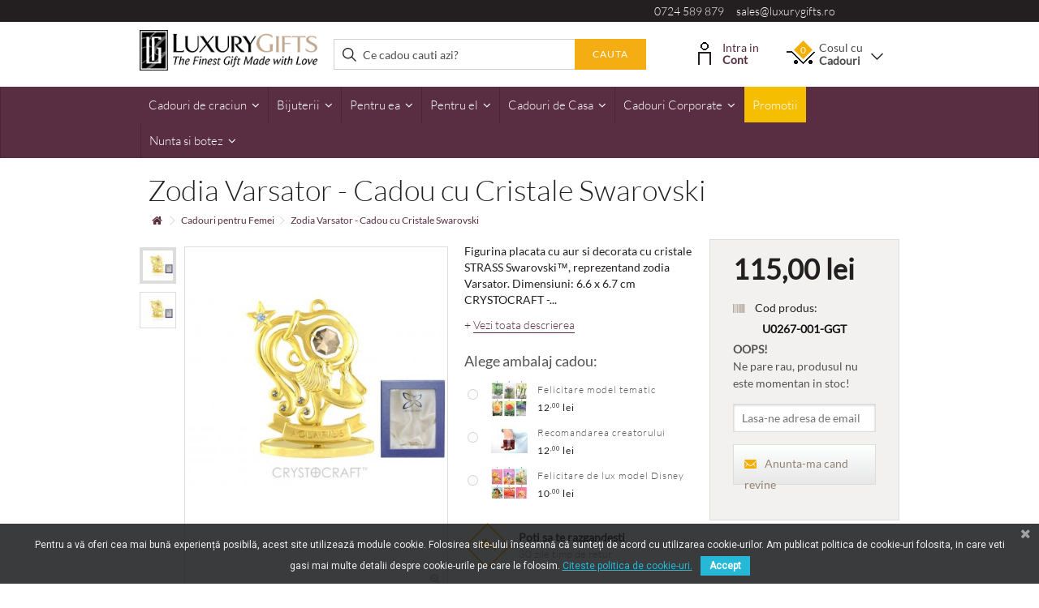

--- FILE ---
content_type: text/html; charset=utf-8
request_url: https://www.luxurygifts.ro/zodie-varsator-u0267001ggt
body_size: 35692
content:
<!DOCTYPE HTML>
	<!--[if lt IE 7]> <html class="no-js lt-ie9 lt-ie8 lt-ie7 " lang="ro"><![endif]-->
	<!--[if IE 7]><html class="no-js lt-ie9 lt-ie8 ie7" lang="ro"><![endif]-->
	<!--[if IE 8]><html class="no-js lt-ie9 ie8" lang="ro"><![endif]-->
	<!--[if gt IE 8]> <html class="no-js ie9" lang="ro"><![endif]-->
	<html lang="ro">
	<head>
    	
<meta name="theme-color" content="#582e41"/>
<link rel="manifest" href="/manifest.json">





<!-- Google Tag Manager -->

<!-- End Google Tag Manager -->

<!-- Create one update function for each consent parameter -->







<!-- Google tag (gtag.js) GA4 -->






<script type="text/javascript" data-keepinline="true">
if (navigator.serviceWorker.controller) {
    //  console.log('[PWA Builder] active service worker found, no need to register')
} else {
  //Register the ServiceWorker
  navigator.serviceWorker.register('pwa-sw.js', {
    scope: './'
  }).then(function(reg) {
//    console.log('Service worker has been registered for scope:'+ reg.scope);
  });
}
</script>





		<meta charset="utf-8" />
		<title>Zodie Varsator</title>
				<meta name="description" content="Figurina placata cu aur si decorata cu cristale STRASS Swarovski&amp;trade;, reprezentand zodia Varsator.Dimensiuni: 6.6 x 6.7 cmCRYSTOCRAFT - Figurine cu Cristale Swarovski&amp;trade;" />
				

    
    		<meta name="viewport" content="initial-scale=1,user-scalable=no,maximum-scale=1,width=device-width">
		<meta name="apple-mobile-web-app-capable" content="yes" /> 
		<link rel="icon" type="image/vnd.microsoft.icon" href="/img/favicon.ico?1661869566" />
		<link rel="shortcut icon" type="image/x-icon" href="/img/favicon.ico?1661869566" />
						<link rel="stylesheet" href="/themes/warehouse/css/global.css" type="text/css" media="all" />
				<link rel="stylesheet" href="/themes/warehouse/css/autoload/highdpi.css" type="text/css" media="all" />
				<link rel="stylesheet" href="/themes/warehouse/css/autoload/responsive-tables.css" type="text/css" media="all" />
				<link rel="stylesheet" href="/themes/warehouse/css/autoload/uniform.default.css" type="text/css" media="all" />
				<link rel="stylesheet" href="/themes/warehouse/css/product.css" type="text/css" media="all" />
				<link rel="stylesheet" href="/themes/warehouse/css/print.css" type="text/css" media="print" />
				<link rel="stylesheet" href="/js/jquery/plugins/fancybox/jquery.fancybox.css" type="text/css" media="all" />
				<link rel="stylesheet" href="/js/jquery/plugins/bxslider/jquery.bxslider.css" type="text/css" media="all" />
				<link rel="stylesheet" href="/themes/warehouse/css/modules/blocklanguages/blocklanguages.css" type="text/css" media="all" />
				<link rel="stylesheet" href="/modules/columnadverts/columnadverts.css" type="text/css" media="all" />
				<link rel="stylesheet" href="/themes/warehouse/css/modules/blocknewsletter/blocknewsletter.css" type="text/css" media="all" />
				<link rel="stylesheet" href="/modules/blockfooterhtml/blockfooterhtml.css" type="text/css" media="all" />
				<link rel="stylesheet" href="/themes/warehouse/css/modules/blockuserinfo/blockuserinfo.css" type="text/css" media="all" />
				<link rel="stylesheet" href="/themes/warehouse/css/modules/homepageadvertise3/homepageadvertise3.css" type="text/css" media="all" />
				<link rel="stylesheet" href="/themes/warehouse/css/modules/productcomments/productcomments.css" type="text/css" media="all" />
				<link rel="stylesheet" href="/js/jquery/plugins/autocomplete/jquery.autocomplete.css" type="text/css" media="all" />
				<link rel="stylesheet" href="/themes/warehouse/css/product_list.css" type="text/css" media="all" />
				<link rel="stylesheet" href="/themes/warehouse/css/modules/blocksearch_mod/blocksearch_mod.css" type="text/css" media="all" />
				<link rel="stylesheet" href="/modules/videostab/videotab.css" type="text/css" media="all" />
				<link rel="stylesheet" href="/themes/warehouse/css/modules/facebookslide/facebookslide.css" type="text/css" media="all" />
				<link rel="stylesheet" href="/themes/warehouse/css/modules/blockcart/blockcart.css" type="text/css" media="all" />
				<link rel="stylesheet" href="/themes/warehouse/css/modules/productsnavpn/productsnavpn.css" type="text/css" media="all" />
				<link rel="stylesheet" href="/modules/productpageadverts/productpageadverts.css" type="text/css" media="all" />
				<link rel="stylesheet" href="/themes/warehouse/css/modules/blockcategories/blockcategories.css" type="text/css" media="all" />
				<link rel="stylesheet" href="/themes/warehouse/css/modules/iqitmegamenu/css/front.css" type="text/css" media="all" />
				<link rel="stylesheet" href="/modules/iqitmegamenu/css/iqitmegamenu_s_1.css" type="text/css" media="all" />
				<link rel="stylesheet" href="/modules/themeeditor/css/themeeditor_s_1.css" type="text/css" media="all" />
				<link rel="stylesheet" href="/modules/themeeditor/css/yourcss.css" type="text/css" media="all" />
				<link rel="stylesheet" href="/themes/warehouse/css/modules/blockwishlist/blockwishlist.css" type="text/css" media="all" />
				<link rel="stylesheet" href="/modules/formproduct/formproduct.css" type="text/css" media="all" />
				<link rel="stylesheet" href="/themes/warehouse/css/modules/ph_reviewscarousel/css/ph_reviewscarousel.css" type="text/css" media="all" />
				<link rel="stylesheet" href="/themes/warehouse/css/modules/mailalerts/mailalerts.css" type="text/css" media="all" />
				<link rel="stylesheet" href="/modules/giftwrapselect/css/style.css" type="text/css" media="all" />
				<link rel="stylesheet" href="/modules/advancedrelatedproducts/views/css/related.css" type="text/css" media="all" />
				<link rel="stylesheet" href="/modules/exitpopup/views/css/front.css" type="text/css" media="all" />
				<link rel="stylesheet" href="/modules/hsmultiaccessoriespro/abstract/views/css/multiaccessories_16.css" type="text/css" media="all" />
				<link rel="stylesheet" href="/modules/hsmultiaccessoriespro/abstract/views/css/tableprice.css" type="text/css" media="all" />
				<link rel="stylesheet" href="/themes/warehouse/css/modules/hsmultiaccessoriespro/abstract/views/css/multiaccessories.css" type="text/css" media="all" />
				<link rel="stylesheet" href="/modules/crossselling_mod/css/crossselling_mod.css" type="text/css" media="all" />
				<link rel="stylesheet" href="/modules/pagecache/views/css/pagecache.css" type="text/css" media="all" />
				<link rel="stylesheet" href="/modules/homepageadvertise2/homepageadvertise2.css" type="text/css" media="all" />
				<link rel="stylesheet" href="/modules/pscookiebanner/views/css/font-awesome.min.css" type="text/css" media="all" />
				<link rel="stylesheet" href="/modules/pscookiebanner/views/css/jquery-eu-cookie-law-popup.css" type="text/css" media="all" />
				<link rel="stylesheet" href="/modules/hifacebookconnect/views/css/facebook-connect-front.css" type="text/css" media="all" />
				<link rel="stylesheet" href="/modules/hifacebookconnect/views/css/facebook-connect-front1.6.css" type="text/css" media="all" />
				<link rel="stylesheet" href="/themes/warehouse/css/modules/blockviewed/blockviewed.css" type="text/css" media="all" />
								

<!-- Nemops.com SEO BOOSTER -->



	
		<meta property="og:type"                   content="og:product" />
				<meta property="og:title"                  content="Zodie Varsator" />
				
				<meta property="og:image"                  content="https://www.luxurygifts.ro/740/535.jpg" />
		
		<meta property="og:site_name"              content="LuxuryGifts.ro" />

		<meta property="og:description"            content="Figurina placata cu aur si decorata cu cristale STRASS Swarovski&amp;trade;, reprezentand zodia Varsator.Dimensiuni: 6.6 x 6.7 cmCRYSTOCRAFT - Figurine cu Cristale Swarovski&amp;trade;" />
		<meta property="og:url"                    content="http://www.luxurygifts.ro/zodie-varsator-u0267001ggt" />
				<meta property="product:price:amount"      content="115.00"/>
		<meta property="product:price:currency"    content="RON"/>
		

	






<!-- /END Nemops.com SEO BOOSTER -->
			

					
					
<script type="text/javascript" src="/modules/eicaptcha//views/js/eicaptcha-modules.js"></script>
<link href="https://fonts.googleapis.com/css?family=Roboto" rel="stylesheet" type="text/css" media="all">




<div id="pc_displayHeader_219" class="dynhook" data-hook="displayHeader" data-module="219"><div class="loadingempty"></div>


    
</div><div id="pc_displayHeader_226" class="dynhook" data-hook="displayHeader" data-module="226"><div class="loadingempty"></div></div><!-- Enable Facebook Pixels -->

    <!-- End Enable Facebook Pixels --><!-- Add To cart Pixel Call -->


    
    
    <!-- End Add to cart pixel call --><!-- Registration Pixel Call -->

    
<!-- End Registration Pixel Call --><!-- Facebook View Content Track -->

    
    <!-- END Facebook View Content Track -->
    <!-- Pixel Plus: Add missing OG microdata -->
                        <meta property="og:locale" content="ro_RO"/>
                                <meta property="product:retailer_item_id" content="535"/>
                                <meta property="product:item_group_id" content="535"/>
                                <meta property="product:price:amount" content="115"/>
                                <meta property="product:price:currency" content="RON"/>
                                <meta property="product:condition" content="new"/>
                                <meta property="product:availability" content="out of stock"/>
                                <meta property="brand" content="Luxury Gifts"/>
                                <meta property="product:category" content="0"/>
                <!--  -->
    <!-- End Pixel Plus: Add missing OG microdata -->





		<!--[if lt IE 9]>
		
<script src="https://oss.maxcdn.com/libs/html5shiv/3.7.0/html5shiv.js"></script>
		
<script src="https://oss.maxcdn.com/libs/respond.js/1.3.0/respond.min.js"></script>
		<![endif]-->
		<meta property="og:title" content="Zodie Varsator"/>
		<meta property="og:url" content="http://www.luxurygifts.ro/zodie-varsator-u0267001ggt"/>
		<meta property="og:site_name" content="LuxuryGifts.ro"/>
		<meta property="og:type" content="website">
		<meta property="og:description" content="Figurina placata cu aur si decorata cu cristale STRASS Swarovski&amp;trade;, reprezentand zodia Varsator.Dimensiuni: 6.6 x 6.7 cmCRYSTOCRAFT - Figurine cu Cristale Swarovski&amp;trade;">
						<meta property="og:image" content="https://www.luxurygifts.ro/740-large_default/zodie-varsator-u0267001ggt.jpg">
						

		
				

		

<!--Start of Tawk.to Script-->

<!--End of Tawk.to Script-->


    <meta name="google-site-verification" content="4j6X3ioUWCpD5knKi9mo_jRAVq_Juo_pUOTugvuf48A" />
		<style>
		.flexslider .slides img {
		height: auto;
		}
		@media screen and (max-width: 421px) {
		body .product-image-container {
		max-width: inherit;
		}
		@media screen and (min-width: 768px) {
			.iqimenuoneplusone {
				display: none !important;
			}
		}
		
		</style>
	</head>
	<body id="product" class="product product-535 product-zodie-varsator-u0267001ggt category-183 category-cadouri-pentru-femei hide-left-column hide-right-column  lang_ro  " itemscope="" itemtype="http://schema.org/WebPage">

<!-- Google Tag Manager (noscript) -->
<noscript><iframe src="https://www.googletagmanager.com/ns.html?id=GTM-MQ4HP8Q"
height="0" width="0" style="display:none;visibility:hidden"></iframe></noscript>
<!-- End Google Tag Manager (noscript) -->


<noscript>
	<iframe
		src="//www.googletagmanager.com/ns.html?id=GTM-MQ4HP8Q"
		height="0"
		width="0"
		style="display: none; visibility: hidden"
	></iframe>
</noscript>






<meta itemprop="inLanguage" content="ro-RO"><meta itemprop="name" content="Zodia Varsator - Cadou cu Cristale Swarovski" />
			
	
	<div id="page">
		<div class="header-container">
			<header id="header">
	
										<div class="banner">
					<div class="container">
						<div class="row">
							
						</div>
					</div>
				</div>
				<div class="nav">
					<div class="container">
						<div class="row">
							<nav>
								
<div class="pull-right col-xs-12 col-sm-4 col-lg-5 telmail">
  <a href="tel:0724589879">0724 589 879</a> &nbsp; &nbsp; 
  <a href="mailto:sales@luxurygifts.ro">sales@luxurygifts.ro</a> 
</div><div id="pc_displayNav_219" class="dynhook" data-hook="displayNav" data-module="219"><div class="loadingempty"></div></div>
								<div class="mobile-darkbar">
        							 <a href="tel:0724589879"><i class="icon-phone"></i></a>
        							 <a href="mailto:sales@luxurygifts.ro"><i class="icon-envelope"></i></a>
        							 <a rel="noopener" href="https://www.luxurygifts.ro/contacteaza"><i class="icon-map-marker"></i></a>
        							 <a rel="noopener" href="https://www.facebook.com/luxurygiftsro/" target="_blank"><i class="icon-facebook"></i></a>
    							</div>
																
								

								
							</nav>
						</div>
					</div>
				</div>
								<div class="ccheader">
        			<div class="container-header">
        				<div class="container">
                
                						<div class="row">
							<div id="header_logo" class="col-xs-12 col-sm-3 ">
							
								<a href="http://www.luxurygifts.ro/" title="LuxuryGifts.ro">
									<img class="logo img-responsive" src="https://www.luxurygifts.ro/img/luxury-gifts-logo-1506588942.jpg" alt="LuxuryGifts.ro" />
								</a>
							
							</div>
								<!-- Block search module TOP -->
	<div id="search_block_top_content" class="col-xs-12 col-sm-5  ">
	<div id="search_block_top">

		<form method="get" action="https://www.luxurygifts.ro/search" id="searchbox">

			<label for="search_query_top"><!-- image on background --></label>
			<input type="hidden" name="controller" value="search" />
			<input type="hidden" name="orderby" value="position" />
			<input type="hidden" name="orderway" value="desc" />
			<input class="search_query form-control" type="text" id="search_query_top" name="search_query" placeholder="Ce cadou cauti azi?" value="" />
			<button type="submit" name="submit_search" class="button-search">
				<span>Cauta</span>
			</button>
		</form>
	</div></div>


	<!-- /Block search module TOP -->
<div id="pc_displayTop_28" class="dynhook" data-hook="displayTop" data-module="28"><div class="loadingempty"></div><div class="header_user_info col-sm-2">
    <div class="headerinfo-inner">
        <img src="/themes/warehouse/modules/blockuserinfo/cont.png" alt="Contul meu" class="contulmeu-img" />
    	    	<a class="login" href="https://www.luxurygifts.ro/login" rel="nofollow" title="Login in contul de client">
    			Intra in
    			<strong>Cont</strong>
				
			
        </a>
    	
    			
    </div>
</div>
</div><!-- MODULE Block cart -->
<div id="shopping_cart_container" class="col-sm-2 clearfix">
	<div class="shopping_cart">
		<a href="https://www.luxurygifts.ro/comanda" title="Afișare coș" rel="nofollow">
			<span class="cart_name">Cosul cu  <br/><strong>Cadouri</strong></span><div class="more_info">
			<span class="ajax_cart_quantity unvisible">0</span>
		
			<span class="ajax_cart_no_product">0</span>
					</div>
						<span class="angle-down"></span>
		</a>
		
					<div class="cart_block block exclusive">
				<div class="block_content">
					<!-- block list of products -->
					<div class="cart_block_list">
												<p class="cart_block_no_products">
							Nici un produs
						</p>
												<div class="cart-prices ajax_shipping-container">
							<div class="cart-prices-line first-line">
								<span class="price cart_block_shipping_cost ajax_cart_shipping_cost">
																			Livrare gratuită!
																	</span>
								<span>
									Livrare
								</span>
							</div>
																					<div class="cart-prices-line last-line">
								<span class="price cart_block_total ajax_block_cart_total">0<sup>,00</sup> lei</span>
								<span>Total de plata</span>
							</div>
													</div>
						<p class="cart-buttons">
							<a id="button_order_cart" class="btn btn-default button button-medium" href="https://www.luxurygifts.ro/comanda" title="Finalizare comanda" rel="nofollow">
								<span>
									Finalizare comanda<i class="icon-chevron-right right"></i>
								</span>
							</a>
						</p>
					</div>
				</div>
			</div><!-- .cart_block -->
			</div>
</div>

	<div id="layer_cart">
		
			<div class="layer_cart_title col-xs-12">
				<h5>
					 Produsul a fost adaugat in cos cu succes!
				</h5>
			</div>
			<div class="clearfix" >
			<div class="layer_cart_product col-xs-12 col-md-12">
				<span class="cross cross_custom" title="Închideţi fereastra"></span>
				
				<div class="product-image-container layer_cart_img">
				</div>
				<div class="layer_cart_product_info">
					<span id="layer_cart_product_title" class="product-name"></span>
					<span id="layer_cart_product_attributes"></span>
				
					<div>
					
						<span id="layer_cart_product_price"></span>
					</div>
				</div>
			</div>
		
		</div>

		<div class="crossseling"></div>
		
				<div class="button-container clearfix">	

					<span class="continue exclusive2" title="Continua cumparaturile">
						<span>
						 Continua cumparaturile
						</span>
					</span>
					<a class="exclusive"	href="https://www.luxurygifts.ro/comanda" title="Finalizeaza comanda" rel="nofollow">
						<span>
							Finalizeaza comanda 
						</span>
					</a>

				</div>
		
		
	</div> <!-- #layer_cart -->
	<div class="layer_cart_overlay"></div>

<!-- /MODULE Block cart --><div id="pc_displayTop_114" class="dynhook" data-hook="displayTop" data-module="114"><div class="loadingempty"></div>
</div>						</div>
						
        				</div>
					</div>
				</div>
				


	<div  id="fixbugforiphone" class="iqitmegamenu-wrapper col-xs-12 cbp-hor-width-0  clearfix">
	
		<div id="iqitmegamenu-horizontal" class="iqitmegamenu " role="navigation">
			<div class="container">
				
				
				 
				
				<nav id="cbp-hrmenu" class="cbp-hrmenu cbp-horizontal cbp-hrsub-narrow  cbp-fade   cbp-arrowed    ">
					<ul>
												<li class="cbp-hrmenu-tab cbp-hrmenu-tab-25 ">
	<a href="https://www.luxurygifts.ro/cadouri-de-craciun" >								

								<span class="cbp-tab-title">
								Cadouri de craciun <i class="icon-angle-down cbp-submenu-aindicator"></i></span>
														</a>
														<div class="cbp-hrsub col-xs-6">
								<div class="cbp-triangle-container"><div class="cbp-triangle-top"></div><div class="cbp-triangle-top-back"></div></div>
								<div class="cbp-hrsub-inner">
																		
																																

		<div class="row menu_row menu-element  first_rows menu-element-id-8">
					

			

			

									

			<div  class="col-xs-6 cbp-menu-column cbp-menu-element menu-element-id-9 " >
			<div class="cbp-menu-column-inner">
						
				
				


				

								
					
													<ul class="cbp-links cbp-category-tree">
																									<li ><a href="https://www.luxurygifts.ro/cadouri-pentru-el">Cadouri pentru el</a>
																			</li>
																								</ul>	
											
				
			

			

			

						</div>		</div>

											</div>
               
																						

		<div class="row menu_row menu-element  first_rows menu-element-id-10">
					

			

			

									

			<div  class="col-xs-6 cbp-menu-column cbp-menu-element menu-element-id-12 " >
			<div class="cbp-menu-column-inner">
						
				
				


				

								
					
													<ul class="cbp-links cbp-category-tree">
																									<li ><a href="https://www.luxurygifts.ro/decoratiuni">Decoratiuni</a>
																			</li>
																								</ul>	
											
				
			

			

			

						</div>		</div>

											</div>
               
																						

		<div class="row menu_row menu-element  first_rows menu-element-id-22">
					

			

			

									

			<div  class="col-xs-6 cbp-menu-column cbp-menu-element menu-element-id-24 " >
			<div class="cbp-menu-column-inner">
						
				
				


				

								
					
													<ul class="cbp-links cbp-category-tree">
																									<li ><a href="https://www.luxurygifts.ro/cadouri-pentru-ea">Cadouri pentru ea</a>
																			</li>
																								</ul>	
											
				
			

			

			

						</div>		</div>

											</div>
               
																						

		<div class="row menu_row menu-element  first_rows menu-element-id-14">
					

			

			

									

			<div  class="col-xs-6 cbp-menu-column cbp-menu-element menu-element-id-15 " >
			<div class="cbp-menu-column-inner">
						
				
				


				

								
					
													<ul class="cbp-links cbp-category-tree">
																									<li ><a href="https://www.luxurygifts.ro/cadouri-de-casa">Cadouri de casa</a>
																			</li>
																								</ul>	
											
				
			

			

			

						</div>		</div>

											</div>
               
																						

		<div class="row menu_row menu-element  first_rows menu-element-id-28">
					

			

			

									

			<div  class="col-xs-6 cbp-menu-column cbp-menu-element menu-element-id-29 " >
			<div class="cbp-menu-column-inner">
						
				
				


				

								
					
													<ul class="cbp-links cbp-category-tree">
																									<li ><a href="https://www.luxurygifts.ro/aranjamente-de-craciun-handmade">Aranjamente de Craciun Handmade</a>
																			</li>
																								</ul>	
											
				
			

			

			

						</div>		</div>

											</div>
               
																						

		<div class="row menu_row menu-element  first_rows menu-element-id-30">
					

			

			

									

			<div  class="col-xs-6 cbp-menu-column cbp-menu-element menu-element-id-31 " >
			<div class="cbp-menu-column-inner">
						
				
				


				

								
					
													<ul class="cbp-links cbp-category-tree">
																									<li ><a href="https://www.luxurygifts.ro/cosuri-de-craciun">Cosuri de Craciun</a>
																			</li>
																								</ul>	
											
				
			

			

			

						</div>		</div>

											</div>
               
																						

		<div class="row menu_row menu-element  first_rows menu-element-id-25">
					

			

			

									

			<div  class="col-xs-6 cbp-menu-column cbp-menu-element menu-element-id-26 " >
			<div class="cbp-menu-column-inner">
						
				
				


				

								
					
				
			

			

			

						</div>		</div>

											</div>
               
																					
																										</div>
							</div>
													</li>
												<li class="cbp-hrmenu-tab cbp-hrmenu-tab-11 ">
	<a href="https://www.luxurygifts.ro/bijuterii" >								

								<span class="cbp-tab-title">
								Bijuterii <i class="icon-angle-down cbp-submenu-aindicator"></i></span>
														</a>
														<div class="cbp-hrsub col-xs-12">
								<div class="cbp-triangle-container"><div class="cbp-triangle-top"></div><div class="cbp-triangle-top-back"></div></div>
								<div class="cbp-hrsub-inner">
																		
																																

		<div class="row menu_row menu-element  first_rows menu-element-id-1">
					

			

			

									

			<div  class="col-xs-2 cbp-menu-column cbp-menu-element menu-element-id-4 " >
			<div class="cbp-menu-column-inner">
						
				
				


				

								
					
													<div class="row cbp-categories-row">
																									<div class="col-xs-12">
										<a href="https://www.luxurygifts.ro/bijuterii-argint" class="cbp-column-title cbp-category-title">Bijuterii Argint</a>
										

<ul class="cbp-links cbp-category-tree">
	<li   ><a href="https://www.luxurygifts.ro/coliere-din-argint">Coliere</a>
			
	</li>  
	           
	<li   ><a href="https://www.luxurygifts.ro/cercei-din-argint">Cercei</a>
			
	</li>  
	           
	<li   ><a href="https://www.luxurygifts.ro/inele-din-argint">Inele</a>
			
	</li>  
	           
	<li   ><a href="https://www.luxurygifts.ro/bratari-din-argint">Bratari</a>
			
	</li>  
	           
	<li   ><a href="https://www.luxurygifts.ro/laniere-life">LANIERE Life</a>
			
	</li>  
	           
</ul>
									</div>
																								</div>

											
				
			

			

			

						</div>		</div>

						

			<div  class="col-xs-2 cbp-menu-column cbp-menu-element menu-element-id-5 " >
			<div class="cbp-menu-column-inner">
						
				
				


				

								
					
													<div class="row cbp-categories-row">
																									<div class="col-xs-12">
										<a href="https://www.luxurygifts.ro/bijuterii-cu-cristale-swarovski" class="cbp-column-title cbp-category-title">Bijuterii cu cristale Swarovski</a>
										

<ul class="cbp-links cbp-category-tree">
	<li   ><a href="https://www.luxurygifts.ro/coliere-cu-cristale-swarovski">Coliere cu cristale</a>
			
	</li>  
	           
	<li   ><a href="https://www.luxurygifts.ro/cercei-cu-cristale-swarovski">Cercei cu cristale</a>
			
	</li>  
	           
	<li   ><a href="https://www.luxurygifts.ro/inele-cu-cristale-swarovski">Inele cu cristale</a>
			
	</li>  
	           
	<li   ><a href="https://www.luxurygifts.ro/bratari-cu-cristale-swarovski">Bratari cu cristale</a>
			
	</li>  
	           
	<li   ><a href="https://www.luxurygifts.ro/brose-si-accesorii-cu-cristale-swarovski">Brose si accesorii cu cristale</a>
			
	</li>  
	           
</ul>
									</div>
																								</div>

											
				
			

			

			

						</div>		</div>

						

			<div  class="col-xs-2 cbp-menu-column cbp-menu-element menu-element-id-7 " >
			<div class="cbp-menu-column-inner">
						
				
				


				

								
					
													<div class="row cbp-categories-row">
																									<div class="col-xs-12">
										<a href="https://www.luxurygifts.ro/collection-couture" class="cbp-column-title cbp-category-title">Collection Couture</a>
										

<ul class="cbp-links cbp-category-tree">
	<li   ><a href="https://www.luxurygifts.ro/coliere-collection-couture">Coliere</a>
			
	</li>  
	           
	<li   ><a href="https://www.luxurygifts.ro/cercei-collection-couture">Cercei</a>
			
	</li>  
	           
	<li   ><a href="https://www.luxurygifts.ro/inele-collection-couture">Inele</a>
			
	</li>  
	           
	<li   ><a href="https://www.luxurygifts.ro/bratari-collection-couture">Bratari</a>
			
	</li>  
	           
	<li   ><a href="https://www.luxurygifts.ro/brose-collection-couture">Brose</a>
			
	</li>  
	           
</ul>
									</div>
																								</div>

											
				
			

			

			

						</div>		</div>

						

			<div  class="col-xs-2 cbp-menu-column cbp-menu-element menu-element-id-11 " >
			<div class="cbp-menu-column-inner">
						
				
				


				

								
					
													<div class="row cbp-categories-row">
																									<div class="col-xs-12">
										<a href="https://www.luxurygifts.ro/accesorii-bijuterii" class="cbp-column-title cbp-category-title">Accesorii</a>
										

<ul class="cbp-links cbp-category-tree">
	<li   ><a href="https://www.luxurygifts.ro/brose-accesorii">Brose</a>
			
	</li>  
	           
	<li   ><a href="https://www.luxurygifts.ro/posete-bijuterii">Posete</a>
			
	</li>  
	           
	<li   ><a href="https://www.luxurygifts.ro/clame">Clame</a>
			
	</li>  
	           
	<li   ><a href="https://www.luxurygifts.ro/cutii-pentru-bijuterii">Cutii pentru bijuterii</a>
			
	</li>  
	           
</ul>
									</div>
																								</div>

											
				
			

			

			

						</div>		</div>

						

			<div  class="col-xs-2 cbp-menu-column cbp-menu-element menu-element-id-8 " >
			<div class="cbp-menu-column-inner">
						
				
				


				

								
					
													<div class="row cbp-categories-row">
																									<div class="col-xs-12">
										<a href="https://www.luxurygifts.ro/bijuterii-fashion" class="cbp-column-title cbp-category-title">Bijuterii Fashion</a>
										

<ul class="cbp-links cbp-category-tree">
	<li   ><a href="https://www.luxurygifts.ro/cercei-fashion">Cercei</a>
			
	</li>  
	           
	<li   ><a href="https://www.luxurygifts.ro/coliere-fashion">Coliere</a>
			
	</li>  
	           
	<li   ><a href="https://www.luxurygifts.ro/inele-fashion">Inele</a>
			
	</li>  
	           
	<li   ><a href="https://www.luxurygifts.ro/bratari-fashion">Bratari</a>
			
	</li>  
	           
	<li   ><a href="https://www.luxurygifts.ro/seturi-de-bijuterii-fashion">Seturi de bijuterii</a>
			
	</li>  
	           
	<li   ><a href="https://www.luxurygifts.ro/bijuterii-fashion-din-piele">Din piele</a>
			
	</li>  
	           
	<li   ><a href="https://www.luxurygifts.ro/brose">Brose</a>
			
	</li>  
	           
</ul>
									</div>
																								</div>

											
				
			

			

			

						</div>		</div>

											</div>
               
																						

		<div class="row menu_row menu-element  first_rows menu-element-id-10">
					

			

			

									

			<div  class="col-xs-2 cbp-menu-column cbp-menu-element menu-element-id-12 " >
			<div class="cbp-menu-column-inner">
						
				
				


				

								
					
													<div class="row cbp-categories-row">
																									<div class="col-xs-12">
										<a href="https://www.luxurygifts.ro/bijuterii-mireasa" class="cbp-column-title cbp-category-title">Bijuterii Mireasa</a>
										

<ul class="cbp-links cbp-category-tree">
	<li   ><a href="https://www.luxurygifts.ro/cercei-pentru-mireasa">Cercei</a>
			
	</li>  
	           
	<li   ><a href="https://www.luxurygifts.ro/bratari-pentru-mireasa">Bratari</a>
			
	</li>  
	           
	<li   ><a href="https://www.luxurygifts.ro/coliere-pentru-mireasa">Coliere</a>
			
	</li>  
	           
</ul>
									</div>
																								</div>

											
				
			

			

			

						</div>		</div>

						

			<div  class="col-xs-2 cbp-menu-column cbp-menu-element menu-element-id-13 " >
			<div class="cbp-menu-column-inner">
						
				
				


				

								
					
													<div class="row cbp-categories-row">
																									<div class="col-xs-12">
										<a href="https://www.luxurygifts.ro/bijuterii-cu-perle" class="cbp-column-title cbp-category-title">Bijuterii cu perle</a>
										

<ul class="cbp-links cbp-category-tree">
	<li   ><a href="https://www.luxurygifts.ro/cercei-cu-perle">Cercei cu perle</a>
			
	</li>  
	           
	<li   ><a href="https://www.luxurygifts.ro/coliere-cu-perle">Coliere cu perle</a>
			
	</li>  
	           
</ul>
									</div>
																								</div>

											
				
			

			

			

						</div>		</div>

						

			<div  class="col-xs-2 cbp-menu-column cbp-menu-element menu-element-id-14 " >
			<div class="cbp-menu-column-inner">
						
				
				


				

								
					
													<div class="row cbp-categories-row">
																									<div class="col-xs-12">
										<a href="https://www.luxurygifts.ro/bijuterii-cu-pietre-semipretioase" class="cbp-column-title cbp-category-title">Bijuterii cu pietre semipretioase</a>
										

<ul class="cbp-links cbp-category-tree">
	<li   ><a href="https://www.luxurygifts.ro/inele-cu-pietre-semipretioase">Inele</a>
			
	</li>  
	           
	<li   ><a href="https://www.luxurygifts.ro/coliere-cu-pietre-semipretioase">Coliere</a>
			
	</li>  
	           
	<li   ><a href="https://www.luxurygifts.ro/bratari-cu-pietre-semipretioase">Bratari</a>
			
	</li>  
	           
	<li   ><a href="https://www.luxurygifts.ro/cercei-cu-pietre-semipretioase">Cercei</a>
			
	</li>  
	           
	<li   ><a href="https://www.luxurygifts.ro/brose-cu-pietre-semipretioase">Brose</a>
			
	</li>  
	           
</ul>
									</div>
																								</div>

											
				
			

			

			

						</div>		</div>

						

			<div  class="col-xs-2 cbp-menu-column cbp-menu-element menu-element-id-18 " >
			<div class="cbp-menu-column-inner">
						
				
				


				

								
					
													<div class="row cbp-categories-row">
																									<div class="col-xs-12">
										<a href="https://www.luxurygifts.ro/destinatar" class="cbp-column-title cbp-category-title">Destinatar</a>
										

<ul class="cbp-links cbp-category-tree">
	<li   ><a href="https://www.luxurygifts.ro/bijuteria-este-pentru-ea">Pentru Ea</a>
			
	</li>  
	           
	<li   ><a href="https://www.luxurygifts.ro/bijuteria-este-pentru-el">Pentru El</a>
			
	</li>  
	           
	<li   ><a href="https://www.luxurygifts.ro/bijuterii-iubita">Iubita</a>
			
	</li>  
	           
	<li   ><a href="https://www.luxurygifts.ro/bijuterii-sotie">Sotie</a>
			
	</li>  
	           
	<li   ><a href="https://www.luxurygifts.ro/bijuterii-mama">Mama</a>
			
	</li>  
	           
	<li   ><a href="https://www.luxurygifts.ro/bijuterii-sora">Sora</a>
			
	</li>  
	           
	<li   ><a href="https://www.luxurygifts.ro/bijuterii-sefa">Sefa</a>
			
	</li>  
	           
	<li   ><a href="https://www.luxurygifts.ro/bijuterii-nasa">Nasa</a>
			
	</li>  
	           
	<li   ><a href="https://www.luxurygifts.ro/iti-multumesc-cu-bijuterii">"Iti multumesc!"</a>
			
	</li>  
	           
</ul>
									</div>
																								</div>

											
				
			

			

			

						</div>		</div>

						

			<div  class="col-xs-2 cbp-menu-column cbp-menu-element menu-element-id-19 " >
			<div class="cbp-menu-column-inner">
						
				
				


				

								
					
													<div class="row cbp-categories-row">
																															</div>

											
				
			

			

			

						</div>		</div>

											</div>
               
																						

		<div class="row menu_row menu-element  first_rows menu-element-id-17">
					

			

			

								</div>
               
																					
																										</div>
							</div>
													</li>
												<li class="cbp-hrmenu-tab cbp-hrmenu-tab-4 ">
	<a href="https://www.luxurygifts.ro/cadouri-pentru-femei" >								

								<span class="cbp-tab-title">
								Pentru ea <i class="icon-angle-down cbp-submenu-aindicator"></i></span>
														</a>
														<div class="cbp-hrsub col-xs-11">
								<div class="cbp-triangle-container"><div class="cbp-triangle-top"></div><div class="cbp-triangle-top-back"></div></div>
								<div class="cbp-hrsub-inner">
																		
																																

		<div class="row menu_row menu-element  first_rows menu-element-id-1">
					

			

			

									

			<div  class="col-xs-2 cbp-menu-column cbp-menu-element menu-element-id-8 " >
			<div class="cbp-menu-column-inner">
						
				
				


				

								
					
													<div class="row cbp-categories-row">
																									<div class="col-xs-12">
										<a href="https://www.luxurygifts.ro/destinatar-femei" class="cbp-column-title cbp-category-title">Destinatar</a>
										

<ul class="cbp-links cbp-category-tree">
	<li   ><a href="https://www.luxurygifts.ro/cadoul-este-pentru-sotie">Sotia</a>
			
	</li>  
	           
	<li   ><a href="https://www.luxurygifts.ro/cadoul-este-pentru-iubita">Iubita</a>
			
	</li>  
	           
	<li   ><a href="https://www.luxurygifts.ro/cadoul-este-pentru-o-prietena">Prietena</a>
			
	</li>  
	           
	<li   ><a href="https://www.luxurygifts.ro/cadoul-este-pentru-mama">Mama</a>
			
	</li>  
	           
	<li   ><a href="https://www.luxurygifts.ro/cadoul-este-pentru-bunica">Bunica</a>
			
	</li>  
	           
	<li   ><a href="https://www.luxurygifts.ro/cadoul-este-pentru-sora">Sora</a>
			
	</li>  
	           
	<li   ><a href="https://www.luxurygifts.ro/cadoul-este-pentru-o-colega">Colega</a>
			
	</li>  
	           
	<li   ><a href="https://www.luxurygifts.ro/cadoul-este-pentru-sefa">Sefa</a>
			
	</li>  
	           
	<li   ><a href="https://www.luxurygifts.ro/cadoul-este-pentru-profesoara">Profesoara</a>
			
	</li>  
	           
	<li   ><a href="https://www.luxurygifts.ro/cadouri-nasa">Nasa</a>
			
	</li>  
	           
</ul>
									</div>
																								</div>

											
				
			

			

			

						</div>		</div>

						

			<div  class="col-xs-3 cbp-menu-column cbp-menu-element menu-element-id-4 " >
			<div class="cbp-menu-column-inner">
						
														<span class="cbp-column-title transition-300">Colectii de bijuterii </span>

									
				


				

									
					 
						<ul class="cbp-links cbp-valinks cbp-valinks-vertical">
																							<li><a href="https://www.luxurygifts.ro/bijuterii-argint">Bijuterii Argint</a></li>
																															<li><a href="https://www.luxurygifts.ro/bijuterii-cu-cristale-swarovski">Bijuterii cu cristale Swarovski</a></li>
																															<li><a href="https://www.luxurygifts.ro/bijuterii-aur-si-platina">Bijuterii Aur si Platina</a></li>
																															<li><a href="https://www.luxurygifts.ro/collection-couture">Collection Couture</a></li>
																															<li><a href="https://www.luxurygifts.ro/bijuterii-fashion">Bijuterii Fashion</a></li>
																															<li><a href="https://www.luxurygifts.ro/bijuterii-mireasa">Bijuterii Mireasa</a></li>
																															<li><a href="https://www.luxurygifts.ro/bijuterii-cu-perle">Bijuterii cu perle</a></li>
																															<li><a href="https://www.luxurygifts.ro/bijuterii-cu-pietre-semipretioase">Bijuterii cu pietre semipretioase</a></li>
																					</ul>	
					
				
			

			

			

						</div>		</div>

						

			<div  class="col-xs-2 cbp-menu-column cbp-menu-element menu-element-id-5 " >
			<div class="cbp-menu-column-inner">
						
														<a href="https://www.luxurygifts.ro/tipuri-de-bijuterii-pentru-ea" class="cbp-column-title">Tipuri de bijuterii </a>
									
				


				

									
					 
						<ul class="cbp-links cbp-valinks cbp-valinks-vertical">
																							<li><a href="https://www.luxurygifts.ro/brose-pentru-ea">Brose</a></li>
																															<li><a href="https://www.luxurygifts.ro/bratari-pentru-ea">Bratari</a></li>
																															<li><a href="https://www.luxurygifts.ro/cercei-pentru-ea">Cercei</a></li>
																															<li><a href="https://www.luxurygifts.ro/coliere-pentru-ea">Coliere</a></li>
																															<li><a href="https://www.luxurygifts.ro/inele-pentru-ea">Inele</a></li>
																					</ul>	
					
				
			

			

			

						</div>		</div>

						

			<div  class="col-xs-3 cbp-menu-column cbp-menu-element menu-element-id-6 " >
			<div class="cbp-menu-column-inner">
						
				
				


				

								
					
													<div class="row cbp-categories-row">
																									<div class="col-xs-12">
										<a href="https://www.luxurygifts.ro/cadouri-de-casa-si-birou-femei" class="cbp-column-title cbp-category-title">Casa si Birou</a>
										

<ul class="cbp-links cbp-category-tree">
	<li   ><a href="https://www.luxurygifts.ro/cadouri-pentru-ea-masa-si-servire">Masa si Servire</a>
			
	</li>  
	           
	<li   ><a href="https://www.luxurygifts.ro/cadouri-cu-cristale-swarovski-pentru-casa-ei">Cadouri Swarovski</a>
			
	</li>  
	           
	<li   ><a href="https://www.luxurygifts.ro/ceasuri-de-birou-pentru-ea">Ceasuri de birou</a>
			
	</li>  
	           
	<li   ><a href="https://www.luxurygifts.ro/tablouri-si-sevalete-cadou-pentru-ea">Tablouri si sevalete</a>
			
	</li>  
	           
	<li   ><a href="https://www.luxurygifts.ro/icoane-argintate-femei">Icoane argintate</a>
			
	</li>  
	           
	<li   ><a href="https://www.luxurygifts.ro/cutiute-muzicale">Cutiute muzicale</a>
			
	</li>  
	           
	<li   ><a href="https://www.luxurygifts.ro/pentru-birou-cadouri-pentru-ea">Pentru birou</a>
			
	</li>  
	           
	<li   ><a href="https://www.luxurygifts.ro/rame-albume-foto-femei">Rame foto si albume foto</a>
			
	</li>  
	           
	<li   ><a href="https://www.luxurygifts.ro/chinelli-luxury-gifts-pentru-ea">Chinelli Luxury Gifts</a>
			
	</li>  
	           
	<li   ><a href="https://www.luxurygifts.ro/sheffield-luxury-gifts-pentru-ea">Sheffield Luxury Gifts</a>
			
	</li>  
	           
</ul>
									</div>
																								</div>

											
				
			

			

			

						</div>		</div>

						

			<div  class="col-xs-2 cbp-menu-column cbp-menu-element menu-element-id-7 " >
			<div class="cbp-menu-column-inner">
						
				
				


				

								
					
													<div class="row cbp-categories-row">
																									<div class="col-xs-12">
										<a href="https://www.luxurygifts.ro/accesorii-pentru-femei" class="cbp-column-title cbp-category-title">Accesorii</a>
										

<ul class="cbp-links cbp-category-tree">
	<li   ><a href="https://www.luxurygifts.ro/portofele-femei">Portofele</a>
			
	</li>  
	           
	<li   ><a href="https://www.luxurygifts.ro/casete-bijuterii">Cutii de bijuterii</a>
			
	</li>  
	           
	<li   ><a href="https://www.luxurygifts.ro/ochelari-de-soare">Ochelari de soare</a>
			
	</li>  
	           
	<li   ><a href="https://www.luxurygifts.ro/posete-femei">Posete</a>
			
	</li>  
	           
	<li   ><a href="https://www.luxurygifts.ro/bratari-din-piele-pentru-femei">Bratari din piele</a>
			
	</li>  
	           
	<li   ><a href="https://www.luxurygifts.ro/fashion-outlet">Fashion Outlet</a>
			
	</li>  
	           
	<li   ><a href="https://www.luxurygifts.ro/accesorii-de-poseta">Accesorii de poseta</a>
			
	</li>  
	           
	<li   ><a href="https://www.luxurygifts.ro/esarfe">Esarfe</a>
			
	</li>  
	           
	<li   ><a href="https://www.luxurygifts.ro/esarfe-din-matase">Esarfe din matase</a>
			
	</li>  
	           
</ul>
									</div>
																								</div>

											
				
			

			

			

						</div>		</div>

											</div>
               
																					
																										</div>
							</div>
													</li>
												<li class="cbp-hrmenu-tab cbp-hrmenu-tab-5 ">
	<a href="https://www.luxurygifts.ro/cadouri-pentru-barbati" >								

								<span class="cbp-tab-title">
								Pentru el <i class="icon-angle-down cbp-submenu-aindicator"></i></span>
														</a>
														<div class="cbp-hrsub col-xs-10">
								<div class="cbp-triangle-container"><div class="cbp-triangle-top"></div><div class="cbp-triangle-top-back"></div></div>
								<div class="cbp-hrsub-inner">
																		
																																

		<div class="row menu_row menu-element  first_rows menu-element-id-1">
					

			

			

									

			<div  class="col-xs-2 cbp-menu-column cbp-menu-element menu-element-id-7 " >
			<div class="cbp-menu-column-inner">
						
				
				


				

								
					
													<div class="row cbp-categories-row">
																									<div class="col-xs-12">
										<a href="https://www.luxurygifts.ro/cadouri-dupa-pasiunile-lui" class="cbp-column-title cbp-category-title">Dupa pasiuni</a>
										

<ul class="cbp-links cbp-category-tree">
	<li   ><a href="https://www.luxurygifts.ro/cadouri-pasionati-masini">Masini</a>
			
	</li>  
	           
	<li   ><a href="https://www.luxurygifts.ro/cadouri-pasionati-sport">Sport</a>
			
	</li>  
	           
	<li   ><a href="https://www.luxurygifts.ro/cadouri-calatorii-pentru-el">Calatorii</a>
			
	</li>  
	           
	<li   ><a href="https://www.luxurygifts.ro/cadouri-pasionati-arta">Arta</a>
			
	</li>  
	           
	<li   ><a href="https://www.luxurygifts.ro/cadouri-pasionati-natura">Natura</a>
			
	</li>  
	           
	<li   ><a href="https://www.luxurygifts.ro/cadouri-pasionati-lectura">Lectura</a>
			
	</li>  
	           
	<li   ><a href="https://www.luxurygifts.ro/cadouri-pasionati-fotografie">Fotografie</a>
			
	</li>  
	           
	<li   ><a href="https://www.luxurygifts.ro/cadouri-pasionati-muzica">Muzica</a>
			
	</li>  
	           
</ul>
									</div>
																								</div>

											
				
			

			

			

						</div>		</div>

						

			<div  class="col-xs-2 cbp-menu-column cbp-menu-element menu-element-id-8 " >
			<div class="cbp-menu-column-inner">
						
				
				


				

								
					
													<div class="row cbp-categories-row">
																									<div class="col-xs-12">
										<a href="https://www.luxurygifts.ro/destinatar-barbati" class="cbp-column-title cbp-category-title">Destinatar</a>
										

<ul class="cbp-links cbp-category-tree">
	<li   ><a href="https://www.luxurygifts.ro/cadoul-este-pentru-sot">Sot</a>
			
	</li>  
	           
	<li   ><a href="https://www.luxurygifts.ro/cadoul-este-pentru-sef">Sef</a>
			
	</li>  
	           
	<li   ><a href="https://www.luxurygifts.ro/cadoul-este-pentru-tata">Tata</a>
			
	</li>  
	           
	<li   ><a href="https://www.luxurygifts.ro/cadoul-este-pentru-frate">Frate</a>
			
	</li>  
	           
	<li   ><a href="https://www.luxurygifts.ro/cadoul-este-pentru-un-coleg">Coleg</a>
			
	</li>  
	           
	<li   ><a href="https://www.luxurygifts.ro/cadoul-este-pentru-iubit">Iubit</a>
			
	</li>  
	           
	<li   ><a href="https://www.luxurygifts.ro/cadoul-este-pentru-nas">Nas</a>
			
	</li>  
	           
	<li   ><a href="https://www.luxurygifts.ro/cadoul-este-pentru-un-profesor">Profesor</a>
			
	</li>  
	           
	<li   ><a href="https://www.luxurygifts.ro/cadoul-este-doar-un-iti-multumesc">"Iti multumesc!"</a>
			
	</li>  
	           
	<li   ><a href="https://www.luxurygifts.ro/cadouri-pentru-prieten">Prieten</a>
			
	</li>  
	           
</ul>
									</div>
																								</div>

											
				
			

			

			

						</div>		</div>

						

			<div  class="col-xs-2 cbp-menu-column cbp-menu-element menu-element-id-4 " >
			<div class="cbp-menu-column-inner">
						
				
				


				

								
					
													<div class="row cbp-categories-row">
																									<div class="col-xs-12">
										<a href="https://www.luxurygifts.ro/accesorii-pentru-barbati" class="cbp-column-title cbp-category-title">Accesorii</a>
										

<ul class="cbp-links cbp-category-tree">
	<li   ><a href="https://www.luxurygifts.ro/bijuterii-pentru-barbati">Bijuterii pentru El</a>
			
	</li>  
	           
	<li   ><a href="https://www.luxurygifts.ro/butoni">Butoni</a>
			
	</li>  
	           
	<li   ><a href="https://www.luxurygifts.ro/portofele-portcarduri-barbati">Portofele/Portcarduri</a>
			
	</li>  
	           
	<li   ><a href="https://www.luxurygifts.ro/cutii-ceasuri-butoni">Cutii pentru ceasuri si butoni</a>
			
	</li>  
	           
	<li   ><a href="https://www.luxurygifts.ro/accesorii-din-piele">Genti si Accesorii din piele</a>
			
	</li>  
	           
</ul>
									</div>
																								</div>

											
				
			

			

			

						</div>		</div>

						

			<div  class="col-xs-3 cbp-menu-column cbp-menu-element menu-element-id-5 " >
			<div class="cbp-menu-column-inner">
						
				
				


				

								
					
													<div class="row cbp-categories-row">
																									<div class="col-xs-12">
										<a href="https://www.luxurygifts.ro/cadouri-casa-si-birou-barbati" class="cbp-column-title cbp-category-title">Casa si Birou</a>
										

<ul class="cbp-links cbp-category-tree">
	<li   ><a href="https://www.luxurygifts.ro/ceasuri-de-birou-cadou-pentru-el">Ceasuri de birou</a>
			
	</li>  
	           
	<li   ><a href="https://www.luxurygifts.ro/accesorii-de-birou">Accesorii de birou</a>
			
	</li>  
	           
	<li   ><a href="https://www.luxurygifts.ro/decoratiuni-de-birou">Decoratiuni de birou</a>
			
	</li>  
	           
	<li   ><a href="https://www.luxurygifts.ro/tablouri-si-sevalete-cadou-pentru-el">Tablouri si sevalete</a>
			
	</li>  
	           
	<li   ><a href="https://www.luxurygifts.ro/icoane-argintate-barbati">Icoane argintate</a>
			
	</li>  
	           
	<li   ><a href="https://www.luxurygifts.ro/machete-auto">Machete auto</a>
			
	</li>  
	           
	<li   ><a href="https://www.luxurygifts.ro/statuete-unicat-cadou-pentru-el">Statuete unicat</a>
			
	</li>  
	           
	<li   ><a href="https://www.luxurygifts.ro/rame-albume-foto-barbati">Rame foto si albume foto</a>
			
	</li>  
	           
	<li   ><a href="https://www.luxurygifts.ro/minibaruri">Minibaruri</a>
			
	</li>  
	           
</ul>
									</div>
																								</div>

											
				
			

			

			

						</div>		</div>

						

			<div  class="col-xs-3 cbp-menu-column cbp-menu-element menu-element-id-6 " >
			<div class="cbp-menu-column-inner">
						
				
				


				

								
					
													<div class="row cbp-categories-row">
																									<div class="col-xs-12">
										<a href="https://www.luxurygifts.ro/masa-si-servire-cadouri-pentru-el" class="cbp-column-title cbp-category-title">Masa si Servire</a>
										

<ul class="cbp-links cbp-category-tree">
	<li   ><a href="https://www.luxurygifts.ro/incalzitoare-de-cognac">Incalzitoare de cognac</a>
			
	</li>  
	           
	<li   ><a href="https://www.luxurygifts.ro/seturi-de-pahare-cadouri-pentru-el">Seturi de pahare</a>
			
	</li>  
	           
	<li   ><a href="https://www.luxurygifts.ro/chinelli-luxury-gifts-pentru-el">Chinelli Luxury Gifts</a>
			
	</li>  
	           
	<li   ><a href="https://www.luxurygifts.ro/sheffield-luxury-gifts-pentru-el">Sheffield Luxury Gifts</a>
			
	</li>  
	           
</ul>
									</div>
																								</div>

											
				
			

			

			

						</div>		</div>

											</div>
               
																					
																										</div>
							</div>
													</li>
												<li class="cbp-hrmenu-tab cbp-hrmenu-tab-6 ">
	<a href="https://www.luxurygifts.ro/cadouri-pentru-casa" >								

								<span class="cbp-tab-title">
								Cadouri de Casa <i class="icon-angle-down cbp-submenu-aindicator"></i></span>
														</a>
														<div class="cbp-hrsub col-xs-8">
								<div class="cbp-triangle-container"><div class="cbp-triangle-top"></div><div class="cbp-triangle-top-back"></div></div>
								<div class="cbp-hrsub-inner">
																		
																																

		<div class="row menu_row menu-element  first_rows menu-element-id-1">
					

			

			

									

			<div  class="col-xs-4 cbp-menu-column cbp-menu-element menu-element-id-4 " >
			<div class="cbp-menu-column-inner">
						
				
				


				

								
					
													<div class="row cbp-categories-row">
																									<div class="col-xs-12">
										<a href="https://www.luxurygifts.ro/cadouri-pentru-masa-si-servire" class="cbp-column-title cbp-category-title">Masa si Servire</a>
										

<ul class="cbp-links cbp-category-tree">
	<li   ><a href="https://www.luxurygifts.ro/seturi-de-ceai-si-cafea">Seturi de Ceai si Cafea</a>
			
	</li>  
	           
	<li   ><a href="https://www.luxurygifts.ro/accesorii-de-masa-si-servire">Accesorii de masa si servire</a>
			
	</li>  
	           
	<li   ><a href="https://www.luxurygifts.ro/seturi-pentru-bauturi">Seturi pentru bauturi</a>
			
	</li>  
	           
	<li   ><a href="https://www.luxurygifts.ro/seturi-de-tacamuri">Seturi de tacamuri</a>
			
	</li>  
	           
	<li   ><a href="https://www.luxurygifts.ro/incalzitoare-de-cognac-pentru-casa">Incalzitoare de cognac</a>
			
	</li>  
	           
	<li   ><a href="https://www.luxurygifts.ro/minibaruri">Minibaruri</a>
			
	</li>  
	           
</ul>
									</div>
																								</div>

											
				
			

			

			

						</div>		</div>

						

			<div  class="col-xs-4 cbp-menu-column cbp-menu-element menu-element-id-5 " >
			<div class="cbp-menu-column-inner">
						
				
				


				

								
					
													<div class="row cbp-categories-row">
																									<div class="col-xs-12">
										<a href="https://www.luxurygifts.ro/decoratiuni-pentru-casa" class="cbp-column-title cbp-category-title">Decoratiuni pentru Casa</a>
										

<ul class="cbp-links cbp-category-tree">
	<li   ><a href="https://www.luxurygifts.ro/rame-foto-si-albume-foto">Rame foto si albume foto</a>
			
	</li>  
	           
	<li   ><a href="https://www.luxurygifts.ro/icoane-argintate">Icoane argintate</a>
			
	</li>  
	           
	<li   ><a href="https://www.luxurygifts.ro/tablouri-si-sevalete">Tablouri si sevalete</a>
			
	</li>  
	           
	<li   ><a href="https://www.luxurygifts.ro/statuete-si-figurine-pentru-decorarea-casei">Statuete si figurine</a>
			
	</li>  
	           
	<li   ><a href="https://www.luxurygifts.ro/vaze-fructiere-si-platouri-pentru-decorarea-casei">Vaze, Fructiere si Platouri</a>
			
	</li>  
	           
	<li   ><a href="https://www.luxurygifts.ro/cutiute-muzicale-pentru-decorarea-casei">Cutiute muzicale</a>
			
	</li>  
	           
	<li   ><a href="https://www.luxurygifts.ro/cadouri-cu-citate-motivationale">Citate motivationale</a>
			
	</li>  
	           
	<li   ><a href="https://www.luxurygifts.ro/cadouri-swarovski-crystocraft">Cadouri Swarovski -Crystocraft</a>
			
	</li>  
	           
</ul>
									</div>
																								</div>

											
				
			

			

			

						</div>		</div>

						

			<div  class="col-xs-4 cbp-menu-column cbp-menu-element menu-element-id-6 " >
			<div class="cbp-menu-column-inner">
						
				
				


				

								
					
													<div class="row cbp-categories-row">
																									<div class="col-xs-12">
										<a href="https://www.luxurygifts.ro/cadoul-este-pentru" class="cbp-column-title cbp-category-title">Destinatar</a>
										

<ul class="cbp-links cbp-category-tree">
	<li   ><a href="https://www.luxurygifts.ro/cadouri-de-casa-noua">Casa noua</a>
			
	</li>  
	           
	<li   ><a href="https://www.luxurygifts.ro/miri">Miri</a>
			
	</li>  
	           
	<li   ><a href="https://www.luxurygifts.ro/nasi">Nasi</a>
			
	</li>  
	           
	<li   ><a href="https://www.luxurygifts.ro/cadouri-pentru-casele-profesorilor">Profesori</a>
			
	</li>  
	           
	<li   ><a href="https://www.luxurygifts.ro/cadouri-business">Business</a>
			
	</li>  
	           
	<li   ><a href="https://www.luxurygifts.ro/iti-multumesc">"Iti multumesc!"</a>
			
	</li>  
	           
</ul>
									</div>
																								</div>

											
				
			

			

			

						</div>		</div>

											</div>
               
																					
																										</div>
							</div>
													</li>
												<li class="cbp-hrmenu-tab cbp-hrmenu-tab-23 ">
	<a href="https://www.luxurygifts.ro/cadouri-corporate" >								

								<span class="cbp-tab-title">
								Cadouri Corporate <i class="icon-angle-down cbp-submenu-aindicator"></i></span>
														</a>
														<div class="cbp-hrsub col-xs-7">
								<div class="cbp-triangle-container"><div class="cbp-triangle-top"></div><div class="cbp-triangle-top-back"></div></div>
								<div class="cbp-hrsub-inner">
																		
																																

		<div class="row menu_row menu-element  first_rows menu-element-id-1">
					

			

			

									

			<div  class="col-xs-6 cbp-menu-column cbp-menu-element menu-element-id-4 " >
			<div class="cbp-menu-column-inner">
						
				
				


				

								
					
													<div class="row cbp-categories-row">
																									<div class="col-xs-12">
										<a href="https://www.luxurygifts.ro/cadouri-pentru-birou" class="cbp-column-title cbp-category-title">Cadouri pentru Birou</a>
										

<ul class="cbp-links cbp-category-tree">
	<li   ><a href="https://www.luxurygifts.ro/ceasuri-de-birou">Ceasuri de birou</a>
			
	</li>  
	           
	<li   ><a href="https://www.luxurygifts.ro/decoratiuni-de-birou-cadouri-corporate">Decoratiuni de birou</a>
			
	</li>  
	           
	<li   ><a href="https://www.luxurygifts.ro/accesorii-de-birou-cadouri-corporate">Accesorii de birou</a>
			
	</li>  
	           
	<li   ><a href="https://www.luxurygifts.ro/minimodele-auto">Minimodele auto</a>
			
	</li>  
	           
</ul>
									</div>
																								</div>

											
				
			

			

			

						</div>		</div>

						

			<div  class="col-xs-6 cbp-menu-column cbp-menu-element menu-element-id-5 " >
			<div class="cbp-menu-column-inner">
						
				
				


				

								
					
													<div class="row cbp-categories-row">
																									<div class="col-xs-12">
										<a href="https://www.luxurygifts.ro/cadouri-corporate-pentru-colegi-parteneri" class="cbp-column-title cbp-category-title">Pentru Colegi & Parteneri</a>
										

<ul class="cbp-links cbp-category-tree">
	<li   ><a href="https://www.luxurygifts.ro/seturi-servire-bauturi-cadouri-corporate">Seturi pt servirea bauturilor</a>
			
	</li>  
	           
	<li   ><a href="https://www.luxurygifts.ro/incalzitoare-de-cognac-cadouri-corporate">Incalzitoare de cognac</a>
			
	</li>  
	           
	<li   ><a href="https://www.luxurygifts.ro/butoni-cadouri-corporate">Butoni</a>
			
	</li>  
	           
	<li   ><a href="https://www.luxurygifts.ro/cutiute-muzicale-cadouri-corporate">Cutiute muzicale</a>
			
	</li>  
	           
	<li   ><a href="https://www.luxurygifts.ro/seturi-de-servire-cafea-sau-ceai">Seturi de servire Cafea sau Ceai</a>
			
	</li>  
	           
	<li   ><a href="https://www.luxurygifts.ro/rame-albume-foto-corporate">Rame foto si albume foto</a>
			
	</li>  
	           
	<li   ><a href="https://www.luxurygifts.ro/pixuri-si-portcarduri">Pixuri si Portcarduri</a>
			
	</li>  
	           
	<li   ><a href="https://www.luxurygifts.ro/accesorii-piele-corporate">Accesorii din piele</a>
			
	</li>  
	           
</ul>
									</div>
																								</div>

											
				
			

			

			

						</div>		</div>

											</div>
               
																					
																										</div>
							</div>
													</li>
												<li class="cbp-hrmenu-tab cbp-hrmenu-tab-12 ">
	<a href="/promotii" >								

								<span class="cbp-tab-title">
								Promotii</span>
														</a>
													</li>
												<li class="cbp-hrmenu-tab cbp-hrmenu-tab-13 ">
	<a href="https://www.luxurygifts.ro/cadouri-de-nunta-si-botez" >								

								<span class="cbp-tab-title">
								Nunta si botez <i class="icon-angle-down cbp-submenu-aindicator"></i></span>
														</a>
														<div class="cbp-hrsub col-xs-7">
								<div class="cbp-triangle-container"><div class="cbp-triangle-top"></div><div class="cbp-triangle-top-back"></div></div>
								<div class="cbp-hrsub-inner">
																		
																																

		<div class="row menu_row menu-element  first_rows menu-element-id-1">
					

			

			

									

			<div  class="col-xs-4 cbp-menu-column cbp-menu-element menu-element-id-4 " >
			<div class="cbp-menu-column-inner">
						
				
				


				

								
					
													<div class="row cbp-categories-row">
																									<div class="col-xs-12">
										<a href="https://www.luxurygifts.ro/cadouri-pentru-nunta" class="cbp-column-title cbp-category-title">Cadouri pentru Nunta</a>
										

<ul class="cbp-links cbp-category-tree">
	<li   ><a href="https://www.luxurygifts.ro/cadouri-pentru-miri">Cadouri pentru Miri</a>
			
	</li>  
	           
	<li   ><a href="https://www.luxurygifts.ro/accesorii-mireasa">Accesorii Mireasa</a>
			
	</li>  
	           
	<li   ><a href="https://www.luxurygifts.ro/marturii-nunta">Marturii nunta</a>
			
	</li>  
	           
	<li   ><a href="https://www.luxurygifts.ro/accesorii-pentru-mire">Accesorii pentru Mire</a>
			
	</li>  
	           
	<li   ><a href="https://www.luxurygifts.ro/icoane-nunta">Icoane argintate</a>
			
	</li>  
	           
</ul>
									</div>
																								</div>

											
				
			

			

			

						</div>		</div>

						

			<div  class="col-xs-4 cbp-menu-column cbp-menu-element menu-element-id-5 " >
			<div class="cbp-menu-column-inner">
						
				
				


				

								
					
													<div class="row cbp-categories-row">
																									<div class="col-xs-12">
										<a href="https://www.luxurygifts.ro/cadouri-pentru-botez" class="cbp-column-title cbp-category-title">Cadouri pentru Botez</a>
										

<ul class="cbp-links cbp-category-tree">
	<li   ><a href="https://www.luxurygifts.ro/icoane-pentru-botez">Icoane pentru botez</a>
			
	</li>  
	           
	<li   ><a href="https://www.luxurygifts.ro/marturii-botez">Marturii botez</a>
			
	</li>  
	           
	<li   ><a href="https://www.luxurygifts.ro/cutiute-pentru-prima-bucladintisor">Cutiute pentru prima bucla/dintisor</a>
			
	</li>  
	           
	<li   ><a href="https://www.luxurygifts.ro/rame-foto-si-cadouri-de-botez">Rame foto si cadouri de botez</a>
			
	</li>  
	           
</ul>
									</div>
																								</div>

											
				
			

			

			

						</div>		</div>

						

			<div  class="col-xs-4 cbp-menu-column cbp-menu-element menu-element-id-6 " >
			<div class="cbp-menu-column-inner">
						
				
				


				

								
					
													<div class="row cbp-categories-row">
																									<div class="col-xs-12">
										<a href="https://www.luxurygifts.ro/cadoul-de-botez-este-pentru" class="cbp-column-title cbp-category-title">Destinatar</a>
										

<ul class="cbp-links cbp-category-tree">
	<li   ><a href="https://www.luxurygifts.ro/cadoul-este-pentru-nasi">Nasi</a>
			
	</li>  
	           
	<li   ><a href="https://www.luxurygifts.ro/cadoul-este-pentru-miri">Miri</a>
			
	</li>  
	           
	<li   ><a href="https://www.luxurygifts.ro/cadoul-este-pentru-mireasa">Mireasa</a>
			
	</li>  
	           
	<li   ><a href="https://www.luxurygifts.ro/cadoul-este-pentru-parinti">Parinti</a>
			
	</li>  
	           
	<li   ><a href="https://www.luxurygifts.ro/cadoul-este-pentru-taierea-motului">Taierea Motului</a>
			
	</li>  
	           
	<li   ><a href="https://www.luxurygifts.ro/botez-fetita">Botez Fetita</a>
			
	</li>  
	           
	<li   ><a href="https://www.luxurygifts.ro/botez-baietel">Botez Baietel</a>
			
	</li>  
	           
</ul>
									</div>
																								</div>

											
				
			

			

			

						</div>		</div>

											</div>
               
																					
																										</div>
							</div>
													</li>
											</ul>
				</nav>
				
				
				

				
			</div>
			<div id="iqitmegamenu-mobile">

					<div id="iqitmegamenu-shower" class="clearfix"><div class="container" style="margin: 0 auto; min-width:100%;">
					
						<div class="iqitmegamenu-icon" style="margin-right: 10px;"><i class="icon-reorder"></i></div>				
						
						<i class="icon-search" style="margin: 0px; color:#592d42;"></i>				
						
						<div id="search_block_top" style="display:none;"><form method="get" action="/search" id="searchbox"><label for="search_query_top"></label> <input type="hidden" name="controller" value="search"> <input type="hidden" name="orderby" value="position"> <input type="hidden" name="orderway" value="desc"> <input class="search_query form-control ac_input" type="text" id="search_query_top" name="search_query" placeholder="Ce cadou cauti azi?" value="" autocomplete="off"> <button type="submit" name="submit_search" class="button-search" style="height: 30px;"> <span>Cauta</span> </button></form></div>
							
						<a href="/"><img class="imagine logo-mobile"  src="/img/luxury-gifts-logo-mobil.jpg" alt="Luxury Gifts - Cadouri si Bijuterii"></a>
<div id="shopping_cart_container" class="col-sm-3 clearfix" style="
   float: right;
   vertical-align: middle;
   padding: 0;
   margin: 0 auto;
   /*display: inline-block;*/
       width: 36px;
   ">
   <div class="shopping_cart">
      <a href="/comanda" title="Afișare coș" rel="nofollow">
         <span class="cart_name" style="
            padding: 5px 10px 23px 10px;
            "><br></span>
         <div class="more_info" style="
            margin-left: -8px !important;
            "> <span class="ajax_cart_quantity unvisible">0</span> <span class="ajax_cart_no_product">0</span></div>
      </a>
      <div class="cart_block block exclusive">
         <div class="block_content">
            <div class="cart_block_list">
               <p class="cart_block_no_products"> Nici un produs</p>
               <div class="cart-prices ajax_shipping-container">
                  <div class="cart-prices-line first-line"> <span class="price cart_block_shipping_cost ajax_cart_shipping_cost"> Livrare gratuită! </span> <span> Livrare </span></div>
                  <div class="cart-prices-line last-line"> <span class="price cart_block_total ajax_block_cart_total">0<sup>,00</sup> lei</span> <span>Total de plata</span></div>
               </div>
               <p class="cart-buttons"> <a id="button_order_cart" class="btn btn-default button button-medium" href="/comanda" title="Finalizare comanda" rel="nofollow"> <span> Finalizare comanda<i class="icon-chevron-right right"></i> </span> </a></p>
            </div>
         </div>
      </div>
   </div>
</div>
<div class="header_user_info col-sm-2" style="
    vertical-align: middle;
    margin: auto;
    float: right;
    padding: 0;
    display: inline-block;
    top: 0;
    left: 0;
    right: 0;
    bottom: 0;
    width: 7% !important;
    height: 43px;
"><div class="headerinfo-inner"><a class="login" href="/my-account" rel="nofollow" title="Login in contul de client"> <img src="/themes/warehouse/modules/blockuserinfo/cont.png" alt="Contul meu" class="contulmeu-img">  </a></div></div>
							
						</div>
					</div>
					<div class="cbp-mobilesubmenu"><div class="container">
					<ul id="iqitmegamenu-accordion" class="myclass-iqit cbp-spmenu cbp-spmenu-vertical cbp-spmenu-left"> 
						<li><a href="https://www.luxurygifts.ro/" title="Acasa">Acasa</a></li>
<li><a href="https://www.luxurygifts.ro/cadouri-de-craciun" title="Cadouri de Craciun">Cadouri de Craciun</a><ul><li><a href="https://www.luxurygifts.ro/decoratiuni" title="Decoratiuni">Decoratiuni</a></li><li><a href="https://www.luxurygifts.ro/cadouri-de-casa" title="Cadouri de casa">Cadouri de casa</a></li><li><a href="https://www.luxurygifts.ro/cadouri-pentru-ea" title="Cadouri pentru ea">Cadouri pentru ea</a></li><li><a href="https://www.luxurygifts.ro/cadouri-pentru-el" title="Cadouri pentru el">Cadouri pentru el</a></li><li><a href="https://www.luxurygifts.ro/cosuri-de-craciun" title="Cosuri de Craciun">Cosuri de Craciun</a></li><li><a href="https://www.luxurygifts.ro/aranjamente-de-craciun-handmade" title="Aranjamente de Craciun Handmade">Aranjamente de Craciun Handmade</a></li></ul></li><li><a href="https://www.luxurygifts.ro/cadouri-pentru-femei" title="Cadouri pentru Femei">Cadouri pentru Femei</a><ul><li><a href="https://www.luxurygifts.ro/tipuri-de-bijuterii-pentru-ea" title="Tipuri de bijuterii">Tipuri de bijuterii</a><ul><li><a href="https://www.luxurygifts.ro/brose-pentru-ea" title="Brose">Brose</a></li><li><a href="https://www.luxurygifts.ro/bratari-pentru-ea" title="Bratari">Bratari</a></li><li><a href="https://www.luxurygifts.ro/cercei-pentru-ea" title="Cercei">Cercei</a></li><li><a href="https://www.luxurygifts.ro/coliere-pentru-ea" title="Coliere">Coliere</a></li><li><a href="https://www.luxurygifts.ro/inele-pentru-ea" title="Inele">Inele</a></li></ul></li><li><a href="https://www.luxurygifts.ro/cadouri-de-casa-si-birou-femei" title="Casa si Birou">Casa si Birou</a><ul><li><a href="https://www.luxurygifts.ro/cadouri-pentru-ea-masa-si-servire" title="Masa si Servire">Masa si Servire</a></li><li><a href="https://www.luxurygifts.ro/cadouri-cu-cristale-swarovski-pentru-casa-ei" title="Cadouri Swarovski">Cadouri Swarovski</a></li><li><a href="https://www.luxurygifts.ro/ceasuri-de-birou-pentru-ea" title="Ceasuri de birou">Ceasuri de birou</a></li><li><a href="https://www.luxurygifts.ro/tablouri-si-sevalete-cadou-pentru-ea" title="Tablouri si sevalete">Tablouri si sevalete</a></li><li><a href="https://www.luxurygifts.ro/icoane-argintate-femei" title="Icoane argintate">Icoane argintate</a></li><li><a href="https://www.luxurygifts.ro/cutiute-muzicale" title="Cutiute muzicale">Cutiute muzicale</a></li><li><a href="https://www.luxurygifts.ro/pentru-birou-cadouri-pentru-ea" title="Pentru birou">Pentru birou</a></li><li><a href="https://www.luxurygifts.ro/rame-albume-foto-femei" title="Rame foto si albume foto">Rame foto si albume foto</a></li><li><a href="https://www.luxurygifts.ro/chinelli-luxury-gifts-pentru-ea" title="Chinelli Luxury Gifts">Chinelli Luxury Gifts</a></li><li><a href="https://www.luxurygifts.ro/sheffield-luxury-gifts-pentru-ea" title="Sheffield Luxury Gifts">Sheffield Luxury Gifts</a></li></ul></li><li><a href="https://www.luxurygifts.ro/accesorii-pentru-femei" title="Accesorii">Accesorii</a><ul><li><a href="https://www.luxurygifts.ro/portofele-femei" title="Portofele">Portofele</a></li><li><a href="https://www.luxurygifts.ro/casete-bijuterii" title="Cutii de bijuterii">Cutii de bijuterii</a></li><li><a href="https://www.luxurygifts.ro/ochelari-de-soare" title="Ochelari de soare">Ochelari de soare</a></li><li><a href="https://www.luxurygifts.ro/posete-femei" title="Posete">Posete</a></li><li><a href="https://www.luxurygifts.ro/bratari-din-piele-pentru-femei" title="Bratari din piele">Bratari din piele</a></li><li><a href="https://www.luxurygifts.ro/fashion-outlet" title="Fashion Outlet">Fashion Outlet</a></li><li><a href="https://www.luxurygifts.ro/accesorii-de-poseta" title="Accesorii de poseta">Accesorii de poseta</a></li><li><a href="https://www.luxurygifts.ro/esarfe" title="Esarfe">Esarfe</a></li><li><a href="https://www.luxurygifts.ro/esarfe-din-matase" title="Esarfe din matase">Esarfe din matase</a></li></ul></li><li><a href="https://www.luxurygifts.ro/destinatar-femei" title="Destinatar">Destinatar</a><ul><li><a href="https://www.luxurygifts.ro/cadoul-este-pentru-sotie" title="Sotia">Sotia</a></li><li><a href="https://www.luxurygifts.ro/cadoul-este-pentru-iubita" title="Iubita">Iubita</a></li><li><a href="https://www.luxurygifts.ro/cadoul-este-pentru-o-prietena" title="Prietena">Prietena</a></li><li><a href="https://www.luxurygifts.ro/cadoul-este-pentru-mama" title="Mama">Mama</a></li><li><a href="https://www.luxurygifts.ro/cadoul-este-pentru-bunica" title="Bunica">Bunica</a></li><li><a href="https://www.luxurygifts.ro/cadoul-este-pentru-sora" title="Sora">Sora</a></li><li><a href="https://www.luxurygifts.ro/cadoul-este-pentru-o-colega" title="Colega">Colega</a></li><li><a href="https://www.luxurygifts.ro/cadoul-este-pentru-sefa" title="Sefa">Sefa</a></li><li><a href="https://www.luxurygifts.ro/cadoul-este-pentru-profesoara" title="Profesoara">Profesoara</a></li><li><a href="https://www.luxurygifts.ro/cadouri-nasa" title="Nasa">Nasa</a></li></ul></li></ul></li><li><a href="https://www.luxurygifts.ro/cadouri-pentru-barbati" title="Cadouri pentru Barbati">Cadouri pentru Barbati</a><ul><li><a href="https://www.luxurygifts.ro/accesorii-pentru-barbati" title="Accesorii">Accesorii</a><ul><li><a href="https://www.luxurygifts.ro/bijuterii-pentru-barbati" title="Bijuterii pentru El">Bijuterii pentru El</a></li><li><a href="https://www.luxurygifts.ro/butoni" title="Butoni">Butoni</a></li><li><a href="https://www.luxurygifts.ro/portofele-portcarduri-barbati" title="Portofele/Portcarduri">Portofele/Portcarduri</a></li><li><a href="https://www.luxurygifts.ro/cutii-ceasuri-butoni" title="Cutii pentru ceasuri si butoni">Cutii pentru ceasuri si butoni</a></li><li><a href="https://www.luxurygifts.ro/accesorii-din-piele" title="Genti si Accesorii din piele">Genti si Accesorii din piele</a></li></ul></li><li><a href="https://www.luxurygifts.ro/cadouri-casa-si-birou-barbati" title="Casa si Birou">Casa si Birou</a><ul><li><a href="https://www.luxurygifts.ro/ceasuri-de-birou-cadou-pentru-el" title="Ceasuri de birou">Ceasuri de birou</a></li><li><a href="https://www.luxurygifts.ro/accesorii-de-birou" title="Accesorii de birou">Accesorii de birou</a></li><li><a href="https://www.luxurygifts.ro/decoratiuni-de-birou" title="Decoratiuni de birou">Decoratiuni de birou</a></li><li><a href="https://www.luxurygifts.ro/tablouri-si-sevalete-cadou-pentru-el" title="Tablouri si sevalete">Tablouri si sevalete</a></li><li><a href="https://www.luxurygifts.ro/icoane-argintate-barbati" title="Icoane argintate">Icoane argintate</a></li><li><a href="https://www.luxurygifts.ro/machete-auto" title="Machete auto">Machete auto</a></li><li><a href="https://www.luxurygifts.ro/statuete-unicat-cadou-pentru-el" title="Statuete unicat">Statuete unicat</a></li><li><a href="https://www.luxurygifts.ro/rame-albume-foto-barbati" title="Rame foto si albume foto">Rame foto si albume foto</a></li><li><a href="https://www.luxurygifts.ro/minibaruri" title="Minibaruri">Minibaruri</a></li></ul></li><li><a href="https://www.luxurygifts.ro/masa-si-servire-cadouri-pentru-el" title="Masa si Servire">Masa si Servire</a><ul><li><a href="https://www.luxurygifts.ro/incalzitoare-de-cognac" title="Incalzitoare de cognac">Incalzitoare de cognac</a></li><li><a href="https://www.luxurygifts.ro/seturi-de-pahare-cadouri-pentru-el" title="Seturi de pahare">Seturi de pahare</a></li><li><a href="https://www.luxurygifts.ro/chinelli-luxury-gifts-pentru-el" title="Chinelli Luxury Gifts">Chinelli Luxury Gifts</a></li><li><a href="https://www.luxurygifts.ro/sheffield-luxury-gifts-pentru-el" title="Sheffield Luxury Gifts">Sheffield Luxury Gifts</a></li></ul></li><li><a href="https://www.luxurygifts.ro/cadouri-dupa-pasiunile-lui" title="Dupa pasiuni">Dupa pasiuni</a><ul><li><a href="https://www.luxurygifts.ro/cadouri-pasionati-masini" title="Masini">Masini</a></li><li><a href="https://www.luxurygifts.ro/cadouri-pasionati-sport" title="Sport">Sport</a></li><li><a href="https://www.luxurygifts.ro/cadouri-calatorii-pentru-el" title="Calatorii">Calatorii</a></li><li><a href="https://www.luxurygifts.ro/cadouri-pasionati-arta" title="Arta">Arta</a></li><li><a href="https://www.luxurygifts.ro/cadouri-pasionati-natura" title="Natura">Natura</a></li><li><a href="https://www.luxurygifts.ro/cadouri-pasionati-lectura" title="Lectura">Lectura</a></li><li><a href="https://www.luxurygifts.ro/cadouri-pasionati-fotografie" title="Fotografie">Fotografie</a></li><li><a href="https://www.luxurygifts.ro/cadouri-pasionati-muzica" title="Muzica">Muzica</a></li></ul></li><li><a href="https://www.luxurygifts.ro/destinatar-barbati" title="Destinatar">Destinatar</a><ul><li><a href="https://www.luxurygifts.ro/cadoul-este-pentru-sot" title="Sot">Sot</a></li><li><a href="https://www.luxurygifts.ro/cadoul-este-pentru-sef" title="Sef">Sef</a></li><li><a href="https://www.luxurygifts.ro/cadoul-este-pentru-tata" title="Tata">Tata</a></li><li><a href="https://www.luxurygifts.ro/cadoul-este-pentru-frate" title="Frate">Frate</a></li><li><a href="https://www.luxurygifts.ro/cadoul-este-pentru-un-coleg" title="Coleg">Coleg</a></li><li><a href="https://www.luxurygifts.ro/cadoul-este-pentru-iubit" title="Iubit">Iubit</a></li><li><a href="https://www.luxurygifts.ro/cadoul-este-pentru-nas" title="Nas">Nas</a></li><li><a href="https://www.luxurygifts.ro/cadoul-este-pentru-un-profesor" title="Profesor">Profesor</a></li><li><a href="https://www.luxurygifts.ro/cadoul-este-doar-un-iti-multumesc" title=""Iti multumesc!"">"Iti multumesc!"</a></li><li><a href="https://www.luxurygifts.ro/cadouri-pentru-prieten" title="Prieten">Prieten</a></li></ul></li></ul></li><li><a href="https://www.luxurygifts.ro/bijuterii" title="Bijuterii">Bijuterii</a><ul><li><a href="https://www.luxurygifts.ro/bijuterii-argint" title="Bijuterii Argint">Bijuterii Argint</a><ul><li><a href="https://www.luxurygifts.ro/coliere-din-argint" title="Coliere">Coliere</a></li><li><a href="https://www.luxurygifts.ro/cercei-din-argint" title="Cercei">Cercei</a></li><li><a href="https://www.luxurygifts.ro/inele-din-argint" title="Inele">Inele</a></li><li><a href="https://www.luxurygifts.ro/bratari-din-argint" title="Bratari">Bratari</a></li><li><a href="https://www.luxurygifts.ro/laniere-life" title="LANIERE Life">LANIERE Life</a></li></ul></li><li><a href="https://www.luxurygifts.ro/bijuterii-cu-cristale-swarovski" title="Bijuterii cu cristale Swarovski">Bijuterii cu cristale Swarovski</a><ul><li><a href="https://www.luxurygifts.ro/coliere-cu-cristale-swarovski" title="Coliere cu cristale">Coliere cu cristale</a></li><li><a href="https://www.luxurygifts.ro/cercei-cu-cristale-swarovski" title="Cercei cu cristale">Cercei cu cristale</a></li><li><a href="https://www.luxurygifts.ro/inele-cu-cristale-swarovski" title="Inele cu cristale">Inele cu cristale</a></li><li><a href="https://www.luxurygifts.ro/bratari-cu-cristale-swarovski" title="Bratari cu cristale">Bratari cu cristale</a></li><li><a href="https://www.luxurygifts.ro/brose-si-accesorii-cu-cristale-swarovski" title="Brose si accesorii cu cristale">Brose si accesorii cu cristale</a></li></ul></li><li><a href="https://www.luxurygifts.ro/collection-couture" title="Collection Couture">Collection Couture</a><ul><li><a href="https://www.luxurygifts.ro/coliere-collection-couture" title="Coliere">Coliere</a></li><li><a href="https://www.luxurygifts.ro/cercei-collection-couture" title="Cercei">Cercei</a></li><li><a href="https://www.luxurygifts.ro/inele-collection-couture" title="Inele">Inele</a></li><li><a href="https://www.luxurygifts.ro/bratari-collection-couture" title="Bratari">Bratari</a></li><li><a href="https://www.luxurygifts.ro/brose-collection-couture" title="Brose">Brose</a></li></ul></li><li><a href="https://www.luxurygifts.ro/bijuterii-fashion" title="Bijuterii Fashion">Bijuterii Fashion</a><ul><li><a href="https://www.luxurygifts.ro/cercei-fashion" title="Cercei">Cercei</a></li><li><a href="https://www.luxurygifts.ro/coliere-fashion" title="Coliere">Coliere</a></li><li><a href="https://www.luxurygifts.ro/inele-fashion" title="Inele">Inele</a></li><li><a href="https://www.luxurygifts.ro/bratari-fashion" title="Bratari">Bratari</a></li><li><a href="https://www.luxurygifts.ro/seturi-de-bijuterii-fashion" title="Seturi de bijuterii">Seturi de bijuterii</a></li><li><a href="https://www.luxurygifts.ro/bijuterii-fashion-din-piele" title="Din piele">Din piele</a></li><li><a href="https://www.luxurygifts.ro/brose" title="Brose">Brose</a></li></ul></li><li><a href="https://www.luxurygifts.ro/accesorii-bijuterii" title="Accesorii">Accesorii</a><ul><li><a href="https://www.luxurygifts.ro/brose-accesorii" title="Brose">Brose</a></li><li><a href="https://www.luxurygifts.ro/posete-bijuterii" title="Posete">Posete</a></li><li><a href="https://www.luxurygifts.ro/clame" title="Clame">Clame</a></li><li><a href="https://www.luxurygifts.ro/cutii-pentru-bijuterii" title="Cutii pentru bijuterii">Cutii pentru bijuterii</a></li></ul></li><li><a href="https://www.luxurygifts.ro/bijuterii-mireasa" title="Bijuterii Mireasa">Bijuterii Mireasa</a><ul><li><a href="https://www.luxurygifts.ro/cercei-pentru-mireasa" title="Cercei">Cercei</a></li><li><a href="https://www.luxurygifts.ro/bratari-pentru-mireasa" title="Bratari">Bratari</a></li><li><a href="https://www.luxurygifts.ro/coliere-pentru-mireasa" title="Coliere">Coliere</a></li></ul></li><li><a href="https://www.luxurygifts.ro/bijuterii-cu-perle" title="Bijuterii cu perle">Bijuterii cu perle</a><ul><li><a href="https://www.luxurygifts.ro/cercei-cu-perle" title="Cercei cu perle">Cercei cu perle</a></li><li><a href="https://www.luxurygifts.ro/coliere-cu-perle" title="Coliere cu perle">Coliere cu perle</a></li></ul></li><li><a href="https://www.luxurygifts.ro/bijuterii-cu-pietre-semipretioase" title="Bijuterii cu pietre semipretioase">Bijuterii cu pietre semipretioase</a><ul><li><a href="https://www.luxurygifts.ro/inele-cu-pietre-semipretioase" title="Inele">Inele</a></li><li><a href="https://www.luxurygifts.ro/coliere-cu-pietre-semipretioase" title="Coliere">Coliere</a></li><li><a href="https://www.luxurygifts.ro/bratari-cu-pietre-semipretioase" title="Bratari">Bratari</a></li><li><a href="https://www.luxurygifts.ro/cercei-cu-pietre-semipretioase" title="Cercei">Cercei</a></li><li><a href="https://www.luxurygifts.ro/brose-cu-pietre-semipretioase" title="Brose">Brose</a></li></ul></li><li><a href="https://www.luxurygifts.ro/destinatar" title="Destinatar">Destinatar</a><ul><li><a href="https://www.luxurygifts.ro/bijuteria-este-pentru-ea" title="Pentru Ea">Pentru Ea</a></li><li><a href="https://www.luxurygifts.ro/bijuteria-este-pentru-el" title="Pentru El">Pentru El</a></li><li><a href="https://www.luxurygifts.ro/bijuterii-iubita" title="Iubita">Iubita</a></li><li><a href="https://www.luxurygifts.ro/bijuterii-sotie" title="Sotie">Sotie</a></li><li><a href="https://www.luxurygifts.ro/bijuterii-mama" title="Mama">Mama</a></li><li><a href="https://www.luxurygifts.ro/bijuterii-sora" title="Sora">Sora</a></li><li><a href="https://www.luxurygifts.ro/bijuterii-sefa" title="Sefa">Sefa</a></li><li><a href="https://www.luxurygifts.ro/bijuterii-nasa" title="Nasa">Nasa</a></li><li><a href="https://www.luxurygifts.ro/iti-multumesc-cu-bijuterii" title=""Iti multumesc!"">"Iti multumesc!"</a></li></ul></li></ul></li><li><a href="https://www.luxurygifts.ro/cadouri-pentru-casa" title="Cadouri de Casa">Cadouri de Casa</a><ul><li><a href="https://www.luxurygifts.ro/cadouri-pentru-masa-si-servire" title="Masa si Servire">Masa si Servire</a><ul><li><a href="https://www.luxurygifts.ro/seturi-de-ceai-si-cafea" title="Seturi de Ceai si Cafea">Seturi de Ceai si Cafea</a></li><li><a href="https://www.luxurygifts.ro/accesorii-de-masa-si-servire" title="Accesorii de masa si servire">Accesorii de masa si servire</a></li><li><a href="https://www.luxurygifts.ro/seturi-pentru-bauturi" title="Seturi pentru bauturi">Seturi pentru bauturi</a></li><li><a href="https://www.luxurygifts.ro/seturi-de-tacamuri" title="Seturi de tacamuri">Seturi de tacamuri</a></li><li><a href="https://www.luxurygifts.ro/incalzitoare-de-cognac-pentru-casa" title="Incalzitoare de cognac">Incalzitoare de cognac</a></li><li><a href="https://www.luxurygifts.ro/minibaruri" title="Minibaruri">Minibaruri</a></li></ul></li><li><a href="https://www.luxurygifts.ro/decoratiuni-pentru-casa" title="Decoratiuni pentru Casa">Decoratiuni pentru Casa</a><ul><li><a href="https://www.luxurygifts.ro/rame-foto-si-albume-foto" title="Rame foto si albume foto">Rame foto si albume foto</a></li><li><a href="https://www.luxurygifts.ro/icoane-argintate" title="Icoane argintate">Icoane argintate</a></li><li><a href="https://www.luxurygifts.ro/tablouri-si-sevalete" title="Tablouri si sevalete">Tablouri si sevalete</a></li><li><a href="https://www.luxurygifts.ro/statuete-si-figurine-pentru-decorarea-casei" title="Statuete si figurine">Statuete si figurine</a></li><li><a href="https://www.luxurygifts.ro/vaze-fructiere-si-platouri-pentru-decorarea-casei" title="Vaze, Fructiere si Platouri">Vaze, Fructiere si Platouri</a></li><li><a href="https://www.luxurygifts.ro/cutiute-muzicale-pentru-decorarea-casei" title="Cutiute muzicale">Cutiute muzicale</a></li><li><a href="https://www.luxurygifts.ro/cadouri-cu-citate-motivationale" title="Citate motivationale">Citate motivationale</a></li><li><a href="https://www.luxurygifts.ro/cadouri-swarovski-crystocraft" title="Cadouri Swarovski -Crystocraft">Cadouri Swarovski -Crystocraft</a></li></ul></li><li><a href="https://www.luxurygifts.ro/cadoul-este-pentru" title="Destinatar">Destinatar</a><ul><li><a href="https://www.luxurygifts.ro/cadouri-de-casa-noua" title="Casa noua">Casa noua</a></li><li><a href="https://www.luxurygifts.ro/miri" title="Miri">Miri</a></li><li><a href="https://www.luxurygifts.ro/nasi" title="Nasi">Nasi</a></li><li><a href="https://www.luxurygifts.ro/cadouri-pentru-casele-profesorilor" title="Profesori">Profesori</a></li><li><a href="https://www.luxurygifts.ro/cadouri-business" title="Business">Business</a></li><li><a href="https://www.luxurygifts.ro/iti-multumesc" title=""Iti multumesc!"">"Iti multumesc!"</a></li></ul></li></ul></li><li><a href="https://www.luxurygifts.ro/cadouri-corporate" title="Cadouri Corporate">Cadouri Corporate</a><ul><li><a href="https://www.luxurygifts.ro/cadouri-pentru-birou" title="Cadouri pentru Birou">Cadouri pentru Birou</a><ul><li><a href="https://www.luxurygifts.ro/ceasuri-de-birou" title="Ceasuri de birou">Ceasuri de birou</a></li><li><a href="https://www.luxurygifts.ro/decoratiuni-de-birou-cadouri-corporate" title="Decoratiuni de birou">Decoratiuni de birou</a></li><li><a href="https://www.luxurygifts.ro/accesorii-de-birou-cadouri-corporate" title="Accesorii de birou">Accesorii de birou</a></li><li><a href="https://www.luxurygifts.ro/minimodele-auto" title="Minimodele auto">Minimodele auto</a></li></ul></li><li><a href="https://www.luxurygifts.ro/cadouri-corporate-pentru-colegi-parteneri" title="Pentru Colegi & Parteneri">Pentru Colegi & Parteneri</a><ul><li><a href="https://www.luxurygifts.ro/seturi-servire-bauturi-cadouri-corporate" title="Seturi pt servirea bauturilor">Seturi pt servirea bauturilor</a></li><li><a href="https://www.luxurygifts.ro/incalzitoare-de-cognac-cadouri-corporate" title="Incalzitoare de cognac">Incalzitoare de cognac</a></li><li><a href="https://www.luxurygifts.ro/butoni-cadouri-corporate" title="Butoni">Butoni</a></li><li><a href="https://www.luxurygifts.ro/cutiute-muzicale-cadouri-corporate" title="Cutiute muzicale">Cutiute muzicale</a></li><li><a href="https://www.luxurygifts.ro/seturi-de-servire-cafea-sau-ceai" title="Seturi de servire Cafea sau Ceai">Seturi de servire Cafea sau Ceai</a></li><li><a href="https://www.luxurygifts.ro/rame-albume-foto-corporate" title="Rame foto si albume foto">Rame foto si albume foto</a></li><li><a href="https://www.luxurygifts.ro/pixuri-si-portcarduri" title="Pixuri si Portcarduri">Pixuri si Portcarduri</a></li><li><a href="https://www.luxurygifts.ro/accesorii-piele-corporate" title="Accesorii din piele">Accesorii din piele</a></li></ul></li><li><a href="https://www.luxurygifts.ro/cadouri-1-8-martie" title="Cadouri 1-8 Martie">Cadouri 1-8 Martie</a><ul><li><a href="https://www.luxurygifts.ro/martisoare" title="Martisoare">Martisoare</a></li><li><a href="https://www.luxurygifts.ro/cadouri-8-martie" title="Cadouri 8 Martie">Cadouri 8 Martie</a></li></ul></li></ul></li><li><a href="https://www.luxurygifts.ro/cadouri-tematice" title="Cadouri tematice">Cadouri tematice</a><ul><li><a href="https://www.luxurygifts.ro/zodiac" title="Zodiac">Zodiac</a></li><li><a href="https://www.luxurygifts.ro/bufnite" title="Bufnite">Bufnite</a></li><li><a href="https://www.luxurygifts.ro/cruci-si-cruciulite" title="Cruci si cruciulite">Cruci si cruciulite</a></li><li><a href="https://www.luxurygifts.ro/potcoave" title="Potcoave">Potcoave</a></li><li><a href="https://www.luxurygifts.ro/trifoi" title="Trifoi">Trifoi</a></li></ul></li><li><a href="/noutati" title="Noutati">Noutati</a></li>
<li><a href="/promotii" title="Promotii">Promotii</a></li>
<li><a href="https://www.luxurygifts.ro/fashion-outlet" title="Fashion Outlet">Fashion Outlet</a></li>
					</ul></div></div>
					
				</div> 
		</div>
	</div>
	
	 
			</header>
								</div>
				<div class="columns-container">
			<div id="columns" class="container">
								 
				
				
				


				<div class="row content-inner">
															<div id="center_column" class="center_column col-xs-12 col-sm-12  col-sm-push-0">
						

								<div class="primary_block row" itemscope itemtype="http://schema.org/Product">

												<h1 itemprop="name" class="productname">Zodia Varsator - Cadou cu Cristale Swarovski</h1>
					
                				    
<!-- Breadcrumb -->
<div itemscope itemtype="http://schema.org/BreadcrumbList" class="breadcrumb clearfix fullwidth-breadcrumb">
	<div class="container">	<span itemprop="itemListElement" itemscope itemtype="http://schema.org/ListItem"><a class="home" href="http://www.luxurygifts.ro/" title="Inapoi la pagina de start" itemprop="item"><meta content="Luxury Gifts"/><i class="icon-home"></i><meta itemprop="position" content="1" /><meta itemprop="name" content="Luxury Gifts" /></a></span>
			<span class="navigation-pipe" >&gt;</span>
					<div itemprop="itemListElement" itemscope itemtype="http://schema.org/ListItem"><a itemprop="item" href="https://www.luxurygifts.ro/cadouri-pentru-femei" title="Cadouri pentru Femei"><meta itemprop="position" content="1"><span itemprop="name">Cadouri pentru Femei</span></a></div><span class="navigation-pipe">></span>Zodia Varsator - Cadou cu Cristale Swarovski
				
	</div></div>

<!-- /Breadcrumb -->									
		<!-- left infos-->  
		<div class="pb-left-column col-xs-12 show-right-info col-md-5 col-lg-5">


				<!-- thumbnails -->
				<div id="views_block" class="clearfix ">
					
					<div id="thumbs_list" class="small-thumblist">
						<ul id="thumbs_list_frame">
																																																						<li id="thumbnail_740">
									<a href="https://www.luxurygifts.ro/740-thickbox_default/zodie-varsator-u0267001ggt.jpg"	data-fancybox-group="other-views" class="fancybox shown" title="Zodia Varsator - Cadou cu Cristale Swarovski">
										<img class="img-responsive" id="thumb_740" src="https://www.luxurygifts.ro/740-cart_default/zodie-varsator-u0267001ggt.jpg" alt="Zodia Varsator - Cadou cu Cristale Swarovski" title="Zodia Varsator - Cadou cu Cristale Swarovski" height="45" width="45" itemprop="image" />
									</a>
								</li>
																																																<li id="thumbnail_9864" class="last">
									<a href="https://www.luxurygifts.ro/9864-thickbox_default/zodie-varsator-u0267001ggt.jpg"	data-fancybox-group="other-views" class="fancybox" title="Zodia Varsator - Cadou cu Cristale Swarovski">
										<img class="img-responsive" id="thumb_9864" src="https://www.luxurygifts.ro/9864-cart_default/zodie-varsator-u0267001ggt.jpg" alt="Zodia Varsator - Cadou cu Cristale Swarovski" title="Zodia Varsator - Cadou cu Cristale Swarovski" height="45" width="45" itemprop="image" />
									</a>
								</li>
																			</ul>
					</div> <!-- end thumbs_list -->
									</div> <!-- end views-block -->
				<!-- end thumbnails -->
										<p class="resetimg clear no-print">
					<span id="wrapResetImages" style="display: none;">
						<a href="https://www.luxurygifts.ro/zodie-varsator-u0267001ggt" name="resetImages">
							<i class="icon-repeat"></i>
							Afișează toate imaginile
						</a>
					</span>
				</p>
			
			<!-- product img-->        
			<div id="image-block" class="clearfix " >
				
								

									<span id="view_full_size">
													<img id="bigpic" itemprop="image" src="https://www.luxurygifts.ro/740-large_default/zodie-varsator-u0267001ggt.jpg" title="Zodia Varsator - Cadou cu Cristale Swarovski" alt="Zodia Varsator - Cadou cu Cristale Swarovski" width="398" height="425"/>
															<span class="span_link no-print"></span>
																		</span>
											</div> <!-- end image-block -->
			
				
		</div> <!-- end pb-left-column -->
		<!-- end left infos--> 
		<!-- center infos -->

		<div class="pb-center-column col-xs-12 col-md-4 col-lg-4">


			
				<div id="short_description_block">
											<div id="short_description_content" class="rte align_justify" itemprop="description">Figurina placata cu aur si decorata cu cristale STRASS Swarovski™, reprezentand zodia Varsator. 
 Dimensiuni: 6.6 x 6.7 cm 
 CRYSTOCRAFT -...</div>
										
						
			
			

					
						
						<span class="more_details">+ <a href="#descriptionTab" onclick="$('.tab-content section').removeClass('active in'); $('#descriptionTab').addClass('active in'); $('.nav-tabs li').removeClass('active').first().addClass('active');" class="button">
								Vezi toata descrierea
						</a></span>
										
					
									<!-- usefull links-->
				<div id="usefull_link_block" class="clearfix no-print">
				
				
					

<div id="multiAccessoriesTab">
    
        
    <div class="accessories_table_price">
        <table class="accessories_table_price_content">
        </table>
    </div>
    <div id="group_accessories">
        
                                    <div class="option-row clearfix">
                                                <h4>Alege ambalaj cadou:</h4>
    <div class="accessoryscroll">
<table id="product_list_accessory_1" class="accessorygroup clear">
    	
	        <tr class="clearfix"> 
                            <td width="7%" height="14%">
                    <input data-id-product-attribute ="0" data-randomId ="PDGJLRAZ"  data-required-buy-together ="0" type="radio" id='accessories_proudct_1_3571' class="accessory_item" value="3571"  name="accessories_1"/>
                </td>
                                        <td>
                                            <a href="https://www.luxurygifts.ro/5656-thickbox_default/felicitare-flori-felicitareflori.jpg"  class="thickbox fancybox shown product_img_link accessory_img_link" title="Felicitare model tematic">
                                                    <img class="accessory_image" src="https://www.luxurygifts.ro/5656-hsma_default/felicitare-flori-felicitareflori.jpg" width="45" height="45" title="Felicitare model tematic" alt="Felicitare model tematic" />
                        </a>
                </td>
            				
            <td>
                                   <a class="ma_accessory_name quick-view" href="https://www.luxurygifts.ro/felicitare-flori-felicitareflori" data-link="https://www.luxurygifts.ro/felicitare-flori-felicitareflori" target="_blank" title="Click to view details">
                    Felicitare model tematic
                </a>
               
               
                                                    		    <input type="hidden" class="custom_quantity" data-custom-quantity="1" type="text" name="quantity" id="quantity_1_3571" value="1"/>

                    
                                <span class="combination_1_3571"></span>
                 
                <span class="accessory_price">
                                                                                            <span class=" price_1_3571"> 12<sup>,00</sup> lei</span>
                                                                                    
                </span>
            </td>
        </tr>
		
	    	
	        <tr class="clearfix"> 
                            <td width="7%" height="14%">
                    <input data-id-product-attribute ="0" data-randomId ="VDJVCTQF"  data-required-buy-together ="0" type="radio" id='accessories_proudct_1_103' class="accessory_item" value="103"  name="accessories_1"/>
                </td>
                                        <td>
                                            <a href="https://www.luxurygifts.ro/11292-thickbox_default/test-valentines-test2.jpg"  class="thickbox fancybox shown product_img_link accessory_img_link" title="Recomandarea creatorului">
                                                    <img class="accessory_image" src="https://www.luxurygifts.ro/11292-hsma_default/test-valentines-test2.jpg" width="45" height="45" title="Recomandarea creatorului" alt="Recomandarea creatorului" />
                        </a>
                </td>
            				
            <td>
                                   <a class="ma_accessory_name quick-view" href="https://www.luxurygifts.ro/test-valentines-test2" data-link="https://www.luxurygifts.ro/test-valentines-test2" target="_blank" title="Click to view details">
                    Recomandarea creatorului
                </a>
               
               
                                                    		    <input type="hidden" class="custom_quantity" data-custom-quantity="1" type="text" name="quantity" id="quantity_1_103" value="1"/>

                    
                                <span class="combination_1_103"></span>
                 
                <span class="accessory_price">
                                                                                            <span class=" price_1_103"> 12<sup>,00</sup> lei</span>
                                                                                    
                </span>
            </td>
        </tr>
		
	    	
	        <tr class="clearfix"> 
                            <td width="7%" height="14%">
                    <input data-id-product-attribute ="0" data-randomId ="QIESTELV"  data-required-buy-together ="0" type="radio" id='accessories_proudct_1_3570' class="accessory_item" value="3570"  name="accessories_1"/>
                </td>
                                        <td>
                                            <a href="https://www.luxurygifts.ro/5654-thickbox_default/felicitare-de-lux-model-disney-felicitaredisney.jpg"  class="thickbox fancybox shown product_img_link accessory_img_link" title="Felicitare de lux model Disney">
                                                    <img class="accessory_image" src="https://www.luxurygifts.ro/5654-hsma_default/felicitare-de-lux-model-disney-felicitaredisney.jpg" width="45" height="45" title="Felicitare de lux model Disney" alt="Felicitare de lux model Disney" />
                        </a>
                </td>
            				
            <td>
                                   <a class="ma_accessory_name quick-view" href="https://www.luxurygifts.ro/felicitare-de-lux-model-disney-felicitaredisney" data-link="https://www.luxurygifts.ro/felicitare-de-lux-model-disney-felicitaredisney" target="_blank" title="Click to view details">
                    Felicitare de lux model Disney
                </a>
               
               
                                                    		    <input type="hidden" class="custom_quantity" data-custom-quantity="1" type="text" name="quantity" id="quantity_1_3570" value="1"/>

                    
                                <span class="combination_1_3570"></span>
                 
                <span class="accessory_price">
                                                                                            <span class=" price_1_3570"> 10<sup>,00</sup> lei</span>
                                                                                    
                </span>
            </td>
        </tr>
		
	    	

                        <tr class="clearfix">
                <td width="10%">
                    <input type="radio" name="accessories_1" class="accessory_item" value="0"/>
                </td>
                                    <td>&nbsp;</td>
                                <td>
                    <span  class="ma_none_option">None</span>
                </td>
            </tr>  
            </table>	
    </div>
                                    </div>
                        </div>
</div>
    <!-- Pixel Plus: Add missing microdata -->
                        <meta itemprop="description" content="Figurina placata cu aur si decorata cu cristale STRASS Swarovski&trade;, reprezentand zodia Varsator.


Dimensiuni: 6.6 x 6.7 cm


CRYSTOCRAFT - Figurine cu Cristale Swarovski&trade;">
                                <meta itemprop="productID" content="535">
                                <meta itemprop="brand" content="Luxury Gifts">
                    
                                                            <meta itemprop="itemCondition" content="NewCondition">
                                                <!-- End Pixel Plus: Add missing microdata -->
					
					
									</div>
								
									<div class="more_buttons_bottom_block no-print">
														
<div class="buttons_bottom_block additional_button no-print">
	<a id="wishlist_button" href="#" onclick="WishlistCart('wishlist_block_list', 'add', '535', $('#idCombination').val(), document.getElementById('quantity_wanted').value); return false;" rel="nofollow"  title="Adaugă la lista de dorințe">Adaugă la lista de dorințe
	</a>
</div>

							</div>
									
			

					
					<!---->
				</div> <!-- end short_description_block -->
						
			
    <div class="txtbanner txtbanner4 clearfix">
        <div class="circle"><i class="retur"></i></div>
		<span class="txttitle">Poti sa te razgandesti</span>
        <span class="txtlegend">30 zile timp de retur</span>
    </div>
		
			
						
		</div>
		<!-- end center infos-->
								<!-- pb-right-column-->
		<div class="pb-right-column col-xs-12 col-md-3 col-lg-3">
		
				
			
			

			  

				
				<div class="pb-right-column-content">
	
	
						<div class="content_prices clearfix">
													<!-- prices -->
							
														
						 						
																											 
						
						
						<p class="our_price_display" itemprop="offers" itemscope itemtype="http://schema.org/Offer">
																												<span id="our_price_display" itemprop="price">115<sup>,00</sup> lei</span>
										<!---->
										<meta itemprop="priceCurrency" content="RON" />
										
																	</p>
						<div class="clear"></div>
					</div> <!-- end content_prices -->
		
		<p class="prodref" id="product_reference">
				<i class="icon-barcode"></i>
		
				<label>Cod produs: </label>
				<strong class="editable bigcodefix" itemprop="sku" title="U0267-001-GGT">U0267-001-GGT</strong>
		</p>
		
		<div class="available-box">										<!-- availability -->

				
												
						<div class="oops"><strong>OOPS!</strong><br />
							Ne pare rau, produsul nu este momentan in stoc!
						</div>
							
														

				
				
				
						<p id="availability_date" style="display: none;">
				<span id="availability_date_label">Availability date:</span>
				<span id="availability_date_value"></span>
			</p>
			<!-- Out of stock hook -->
			<div id="oosHook">
			
				

<!-- MODULE MailAlerts -->
			<input type="text" id="oos_customer_email" name="customer_email" size="20" value="" placeholder="Adresa de email" class="mailalerts_oos_email" onclick="clearText();" /><br />
		<a href="#" title="Anunta-ma cand revine" onclick="return addNotification();" id="mailalert_link" rel="nofollow"><img src="https://www.luxurygifts.ro/themes/warehouse/img/plic-galben.png" class="lgcos" alt="Alerta stoc" />Anunta-ma cand revine</a>
	<span id="oos_customer_email_result" style="display:none;"></span>
<!-- END : MODULE MailAlerts -->

				
			</div>
			</div>			
					
			<!-- buy block -->
						<!-- add to cart form-->
			<form id="buy_block"  action="https://www.luxurygifts.ro/cart" method="post">
				<!-- hidden datas -->
				<p class="hidden">
					<input type="hidden" name="token" value="c204154840116697d520aa96feedbdcd" />
					<input type="hidden" name="id_product" value="535" id="product_page_product_id" />
					<input type="hidden" name="add" value="1" />
					<input type="hidden" name="id_product_attribute" id="idCombination" value="" />
				</p>
				<div class="box-info-product">
					<div class="product_attributes  hidden clearfix">
											</div> <!-- end product_attributes -->
					<div class="box-cart-bottom clearfix ">
						<div class="add_to_cart_container  unvisible">
							<p id="add_to_cart" class="buttons_bottom_block no-print">
								<button type="submit" name="Submit" class="exclusive" id="adaugaincos">
									<span>Adauga in cos</span>
								</button>
							</p>
						</div>
								<!-- quantity wanted -->
																	
						
					
			<p id="product_condition">
				<label>Condiție </label>
									<link itemprop="itemCondition" href="http://schema.org/NewCondition"/>
					<span class="editable">Nou</span>
							</p>
						
						<!-- minimal quantity wanted -->
						<p id="minimal_quantity_wanted_p" style="display: none;">
							This product is not sold individually. You must select at least <b id="minimal_quantity_label">1</b> quantity for this product.
						
						

					</div> <!-- end box-cart-bottom -->
				</div> <!-- end box-info-product -->
				
			</form>
			<!-- end buy block -->
		
											
	
	
	</div>
		</div> <!-- end pb-right-column-->
			</div> <!-- end primary_block -->
			
<div class="tabao col-xs-12 col-md-9 col-lg-9">
	<!-- Tab headings -->
	<ul class="nav nav-tabs">
	<li><a href="#descriptionTab" data-toggle="tab">Descriere completa</a></li>				
	


		<li><a href="#contactTab" data-toggle="tab" class="contact-tab"><i class="icon-envelope"></i>Trimite-ne un mesaj si te sunam noi</a></li>
	
	</ul>
	
	<!-- Tab panes -->
	<div class="tab-content">
		<!-- More info -->
	<section class="page-product-box tab-pane fade" id="descriptionTab">
		<!-- full description -->
		<div  class="rte"><p>Figurina placata cu aur si decorata cu cristale STRASS Swarovski™, reprezentand zodia Varsator.</p>
<p>Dimensiuni: 6.6 x 6.7 cm</p>
<p>CRYSTOCRAFT - Figurine cu Cristale Swarovski™</p>
<p></p>
<p></p></div>
		
		<div class="relatedProductsTitle" style="font-size: 20px;font-weight: 200;padding-bottom: 10px;">Comentariile clientilor</div>
			<div id="product_comments_block_tab">
								<p class="align_center">
				<a id="new_comment_tab_btn" class="btn btn-default button button-small open-comment-form" href="#new_comment_form">
					<span>Adauga un comentariu</span>
				</a>
			</p>
						</div> <!-- #product_comments_block_tab -->
		
	</section>
	<!--end  More info -->
		
	


		
	
	<section class="page-product-box tab-pane fade" id="contactTab">




<div style="display: block;">
	<div id="send_guest_form">
		
			<div class="send_guest_form_content" id="send_guest_form_content">
			<div id="send_guest_form_error"></div>
			<div id="send_guest_form_success"></div>				
				<div class="form_container">
				
					<p class="text" style="display:none;">
						<label for="guest_prod">Produs:</label>
						<input id="guest_prod" name="guest_prod" type="text" value="Zodia Varsator - Cadou cu Cristale Swarovski" readonly="readonly"/>
						<input id="guest_idproduct" name="guest_idproduct" type="hidden" value="535"/>
					</p>
				
			<div class="col-xs-12 col-md-6 col-lg-6">
					<p class="text">
						<label for="guest_names">Nume / Prenume</label>
						<input id="guest_names" name="guest_names" type="text" value="" />
					</p>
			</div>

			<div class="col-xs-12 col-md-6 col-lg-6">
					<p class="text">					
						<label for="guest_phones">Telefon</label>						
						<input id="guest_phones" name="guest_phones" type="text" value="" />
					</p>							
			</div>
			
			<div class="col-xs-12 col-md-12 col-lg-12" style="clear:both;">	
					<p class="text">
						<label for="guest_questions">Mesaj</label>
						<textarea id="guest_questions" name="guest_questions" type="text" style="width:100%;border:1px solid #ccc;   font-size:12px;color:#6666;resize:both;"></textarea>
					</p>
			</div>
				</div>
				<p class="submit">
				
					<button id="sendQuest" class="button" name="sendQuest" type="submit" value="Trimite mesajul">
						<span>Trimite mesajul</span>
					</button>
				</p>
			
			</div>
	</div>
</div>
</section>



						




<!-- Fancybox -->
<div style="display: none;">
	<div id="new_comment_form">
		<form id="id_new_comment_form" action="#">
			<h2 class="page-subheading">
				Scrieţi o recenzie
			</h2>
			<div class="row">
									<div class="product clearfix  col-xs-12 col-sm-6">
						<img src="https://www.luxurygifts.ro/740-medium_default/zodie-varsator-u0267001ggt.jpg" height="180" width="260" alt="" />
						
					</div>
								<div class="new_comment_form_content col-xs-12 col-sm-6">
					<h2>Scrieţi o recenzie</h2>
					<div id="new_comment_form_error" class="error" style="display: none; padding: 15px 25px">
						<ul></ul>
					</div>
											<ul id="criterions_list">
													<li>
								<label>Quality:</label>
								<div class="star_content">
									<input class="star" type="radio" name="criterion[1]" value="1" />
									<input class="star" type="radio" name="criterion[1]" value="2" />
									<input class="star" type="radio" name="criterion[1]" value="3" checked="checked" />
									<input class="star" type="radio" name="criterion[1]" value="4" />
									<input class="star" type="radio" name="criterion[1]" value="5" />
								</div>
								<div class="clearfix"></div>
							</li>
												</ul>
										<label for="comment_title">
						Titlu: <sup class="required">*</sup>
					</label>
					<input id="comment_title" name="title" type="text" value=""/>
					<label for="content">
						Comentariu: <sup class="required">*</sup>
					</label>
					<textarea id="content" name="content"></textarea>
											<label>
							Numele dumneavoastră: <sup class="required">*</sup>
						</label>
						<input id="commentCustomerName" name="customer_name" type="text" value=""/>
										<div id="new_comment_form_footer">
						<input id="id_product_comment_send" name="id_product" type="hidden" value='535' />
						<p class="fl required"><sup>*</sup> Câmpuri obligatorii</p>
						<p class="fr">
							<button id="submitNewMessage" name="submitMessage" type="submit" class="btn button button-small">
								<span>Trimite</span>
							</button>&nbsp;
							sau&nbsp;
							<a class="closefb" href="#">
								Anulează
							</a>
						</p>
						<div class="clearfix"></div>
					</div> <!-- #new_comment_form_footer -->
				</div>
			</div>
		</form><!-- /end new_comment_form_content -->
	</div>
</div>
<!-- End fancybox -->

</div>

</div>








	
		
		

		<div class="col-xs-12 col-md-3 col-lg-3 relatao">
	<div class="related-dreapta">
		<div class="relatedProductsTitle">S-ar putea sa iti placa si:</div>
		<div class="relatedProducts">
						
				<div class="product">
					<a href="https://www.luxurygifts.ro/zodie-fecioara-u0262001ggt" class="imgBlock">
						<span class="img">
							<img src="https://www.luxurygifts.ro/12880-home_default/zodie-fecioara-u0262001ggt.jpg" alt="logo" />
						</span>
												<span class="name">Zodia Fecioara - Cadou cu Cristale Swarovski</span>
																		<span class="price">
							115<sup>,00</sup> lei
													</span>
											</a>
									</div>
						
				<div class="product">
					<a href="https://www.luxurygifts.ro/butoni-zodia-varsator-cuf142" class="imgBlock">
						<span class="img">
							<img src="https://www.luxurygifts.ro/6140-home_default/butoni-zodia-varsator-cuf142.jpg" alt="logo" />
						</span>
												<span class="name">Butoni zodia Varsator</span>
																		<span class="price">
							119<sup>,00</sup> lei
													</span>
											</a>
									</div>
						<div class="clear"></div>
		</div>
	</div>
</div>
    <section id="crossselling" class="page-product-box flexslider_carousel_block col-xs-12 col-md-9 col-lg-9">
    	<h4 class="productscategory_h3 page-product-heading">
        	<span>
                            Cine a cumparat acest produs a mai cumparat si:
                    	</span>
        </h4>
        	<div class="block_content">
				
		<div  id="crossseling_products_slider"  class="flexslider_carousel">
			<ul class="slides">
														<li class="ajax_block_product first_item   ">
						<div class="product-container" itemscope itemtype="http://schema.org/Product">
							<div class="product-image-container">
								<a class="product_img_link"	href="https://www.luxurygifts.ro/colier-din-argint-beautiful-soul" title="Colier din argint For My Favourite Teacher LANIERE Life" itemprop="url">
																		<img class="replace-2x img-responsive img_0" src="https://www.luxurygifts.ro/12275-home_default/colier-din-argint-beautiful-soul.jpg" alt="Colier din argint For My Favourite Teacher LANIERE Life" title="Colier din argint For My Favourite Teacher LANIERE Life"  width="210" height="210" itemprop="image" />								</a>
								
								<div class="functional-buttons functional-buttons-grid clearfix">
																		
<div class="wishlist col-xs-3">
	<a class="addToWishlist wishlistProd_6271" href="#" rel="nofollow" onclick="WishlistCart('wishlist_block_list', 'add', '6271', false, 1); return false;">
		Adauga in Wishlist
	</a>
</div>
										
								</div>
														</div><!-- .product-image-container> -->
					
					
					<h5 itemprop="name" class="product-name-container">
											<a class="product-name" href="https://www.luxurygifts.ro/colier-din-argint-beautiful-soul" title="Colier din argint For My Favourite Teacher LANIERE Life" itemprop="url">
							Colier din argint For My Favourite Teacher...
						</a>
					</h5>
					<span class="product-reference">CPSP104CPSL001</span>											<div itemprop="offers" itemscope itemtype="http://schema.org/Offer" class="content_price">
												<div class="price-cont">
						
														
							<span itemprop="price" class="price product-price ">
								129<sup>,00</sup> lei							</span>
						
							
							
							<meta itemprop="priceCurrency" content="RON" />
							
									
									
						</div>
													<div class="comments_note" itemprop="aggregateRating" itemscope itemtype="http://schema.org/AggregateRating">
		<div class="star_content clearfix">
												<div class="star star_on"></div>
																<div class="star star_on"></div>
																<div class="star star_on"></div>
																<div class="star star_on"></div>
																<div class="star star_on"></div>
							            <meta itemprop="worstRating" content = "0" />
            <meta itemprop="ratingValue" content = "5" />
            <meta itemprop="bestRating" content = "5" />
		</div>
		<span class="nb-comments"><span itemprop="reviewCount">1</span> Recenzie(i)</span>
	</div>
	
					</div>
										

									
										</div><!-- .product-container> -->


					</li>
																				<li class="ajax_block_product item  ">
						<div class="product-container" itemscope itemtype="http://schema.org/Product">
							<div class="product-image-container">
								<a class="product_img_link"	href="https://www.luxurygifts.ro/zodia-rac-u0260001ggt" title="Zodia Rac - Cadou cu Cristale Swarovski" itemprop="url">
																		<img class="replace-2x img-responsive img_0" src="https://www.luxurygifts.ro/12888-home_default/zodia-rac-u0260001ggt.jpg" alt="Zodia Rac - Cadou cu Cristale Swarovski" title="Zodia Rac - Cadou cu Cristale Swarovski"  width="210" height="210" itemprop="image" />								</a>
								
								<div class="functional-buttons functional-buttons-grid clearfix">
																		
<div class="wishlist col-xs-3">
	<a class="addToWishlist wishlistProd_32" href="#" rel="nofollow" onclick="WishlistCart('wishlist_block_list', 'add', '32', false, 1); return false;">
		Adauga in Wishlist
	</a>
</div>
										
								</div>
														</div><!-- .product-image-container> -->
					
					
					<h5 itemprop="name" class="product-name-container">
											<a class="product-name" href="https://www.luxurygifts.ro/zodia-rac-u0260001ggt" title="Zodia Rac - Cadou cu Cristale Swarovski" itemprop="url">
							Zodia Rac - Cadou cu Cristale Swarovski
						</a>
					</h5>
					<span class="product-reference">U0260-001-GGT</span>											<div itemprop="offers" itemscope itemtype="http://schema.org/Offer" class="content_price">
												<div class="price-cont">
						
														
							<span itemprop="price" class="price product-price ">
								115<sup>,00</sup> lei							</span>
						
							
							
							<meta itemprop="priceCurrency" content="RON" />
							
									
									
						</div>
													<div class="comments_note" itemprop="aggregateRating" itemscope itemtype="http://schema.org/AggregateRating">
		<div class="star_content clearfix">
												<div class="star star_on"></div>
																<div class="star star_on"></div>
																<div class="star star_on"></div>
																<div class="star star_on"></div>
																<div class="star star_on"></div>
							            <meta itemprop="worstRating" content = "0" />
            <meta itemprop="ratingValue" content = "5" />
            <meta itemprop="bestRating" content = "5" />
		</div>
		<span class="nb-comments"><span itemprop="reviewCount">2</span> Recenzie(i)</span>
	</div>
	
					</div>
										

									
										</div><!-- .product-container> -->


					</li>
																				<li class="ajax_block_product item  ">
						<div class="product-container" itemscope itemtype="http://schema.org/Product">
							<div class="product-image-container">
								<a class="product_img_link"	href="https://www.luxurygifts.ro/zodie-fecioara-u0262001ggt" title="Zodia Fecioara - Cadou cu Cristale Swarovski" itemprop="url">
																		<img class="replace-2x img-responsive img_0" src="https://www.luxurygifts.ro/12880-home_default/zodie-fecioara-u0262001ggt.jpg" alt="Zodia Fecioara - Cadou cu Cristale Swarovski" title="Zodia Fecioara - Cadou cu Cristale Swarovski"  width="210" height="210" itemprop="image" />								</a>
								
								<div class="functional-buttons functional-buttons-grid clearfix">
																		
<div class="wishlist col-xs-3">
	<a class="addToWishlist wishlistProd_533" href="#" rel="nofollow" onclick="WishlistCart('wishlist_block_list', 'add', '533', false, 1); return false;">
		Adauga in Wishlist
	</a>
</div>
										
								</div>
														</div><!-- .product-image-container> -->
					
					
					<h5 itemprop="name" class="product-name-container">
											<a class="product-name" href="https://www.luxurygifts.ro/zodie-fecioara-u0262001ggt" title="Zodia Fecioara - Cadou cu Cristale Swarovski" itemprop="url">
							Zodia Fecioara - Cadou cu Cristale Swarovski
						</a>
					</h5>
					<span class="product-reference">U0262-001-GGT</span>											<div itemprop="offers" itemscope itemtype="http://schema.org/Offer" class="content_price">
												<div class="price-cont">
						
														
							<span itemprop="price" class="price product-price ">
								115<sup>,00</sup> lei							</span>
						
							
							
							<meta itemprop="priceCurrency" content="RON" />
							
									
									
						</div>
													<div class="comments_note" itemprop="aggregateRating" itemscope itemtype="http://schema.org/AggregateRating">
		<div class="star_content clearfix">
												<div class="star star_on"></div>
																<div class="star star_on"></div>
																<div class="star star_on"></div>
																<div class="star star_on"></div>
																<div class="star star_on"></div>
							            <meta itemprop="worstRating" content = "0" />
            <meta itemprop="ratingValue" content = "5" />
            <meta itemprop="bestRating" content = "5" />
		</div>
		<span class="nb-comments"><span itemprop="reviewCount">2</span> Recenzie(i)</span>
	</div>
	
					</div>
										

									
										</div><!-- .product-container> -->


					</li>
																				<li class="ajax_block_product item  ">
						<div class="product-container" itemscope itemtype="http://schema.org/Product">
							<div class="product-image-container">
								<a class="product_img_link"	href="https://www.luxurygifts.ro/zodia-varsator-cadou-cu-cristale-swarovski" title="Zodia Varsator - Cadou cu Cristale Swarovski" itemprop="url">
																		<img class="replace-2x img-responsive img_0" src="https://www.luxurygifts.ro/13683-home_default/zodia-varsator-cadou-cu-cristale-swarovski.jpg" alt="Zodia Varsator - Cadou cu Cristale Swarovski" title="Zodia Varsator - Cadou cu Cristale Swarovski"  width="210" height="210" itemprop="image" />								</a>
								
								<div class="functional-buttons functional-buttons-grid clearfix">
																		
<div class="wishlist col-xs-3">
	<a class="addToWishlist wishlistProd_6941" href="#" rel="nofollow" onclick="WishlistCart('wishlist_block_list', 'add', '6941', false, 1); return false;">
		Adauga in Wishlist
	</a>
</div>
										
								</div>
														</div><!-- .product-image-container> -->
					
					
					<h5 itemprop="name" class="product-name-container">
											<a class="product-name" href="https://www.luxurygifts.ro/zodia-varsator-cadou-cu-cristale-swarovski" title="Zodia Varsator - Cadou cu Cristale Swarovski" itemprop="url">
							Zodia Varsator - Cadou cu Cristale Swarovski
						</a>
					</h5>
					<span class="product-reference">U0267-001-CAB</span>											<div itemprop="offers" itemscope itemtype="http://schema.org/Offer" class="content_price">
												<div class="price-cont">
						
														
							<span itemprop="price" class="price product-price ">
								115<sup>,00</sup> lei							</span>
						
							
							
							<meta itemprop="priceCurrency" content="RON" />
							
									
									
						</div>
													<div class="comments_note">	
		<div class="star_content empty_comments clearfix">
&nbsp;
			</div>
			</div>


					</div>
										

									
										</div><!-- .product-container> -->


					</li>
																				<li class="ajax_block_product item last_item_of_line ">
						<div class="product-container" itemscope itemtype="http://schema.org/Product">
							<div class="product-image-container">
								<a class="product_img_link"	href="https://www.luxurygifts.ro/zodia-balanta-u0263001ggt" title="Zodia Balanta - Cadou cu Cristale Swarovski" itemprop="url">
																		<img class="replace-2x img-responsive img_0" src="https://www.luxurygifts.ro/12892-home_default/zodia-balanta-u0263001ggt.jpg" alt="Zodia Balanta - Cadou cu Cristale Swarovski" title="Zodia Balanta - Cadou cu Cristale Swarovski"  width="210" height="210" itemprop="image" />								</a>
								
								<div class="functional-buttons functional-buttons-grid clearfix">
																		
<div class="wishlist col-xs-3">
	<a class="addToWishlist wishlistProd_43" href="#" rel="nofollow" onclick="WishlistCart('wishlist_block_list', 'add', '43', false, 1); return false;">
		Adauga in Wishlist
	</a>
</div>
										
								</div>
														</div><!-- .product-image-container> -->
					
					
					<h5 itemprop="name" class="product-name-container">
											<a class="product-name" href="https://www.luxurygifts.ro/zodia-balanta-u0263001ggt" title="Zodia Balanta - Cadou cu Cristale Swarovski" itemprop="url">
							Zodia Balanta - Cadou cu Cristale Swarovski
						</a>
					</h5>
					<span class="product-reference">U0263-001-GGT</span>											<div itemprop="offers" itemscope itemtype="http://schema.org/Offer" class="content_price">
												<div class="price-cont">
						
														
							<span itemprop="price" class="price product-price ">
								115<sup>,00</sup> lei							</span>
						
							
							
							<meta itemprop="priceCurrency" content="RON" />
							
									
									
						</div>
													<div class="comments_note" itemprop="aggregateRating" itemscope itemtype="http://schema.org/AggregateRating">
		<div class="star_content clearfix">
												<div class="star star_on"></div>
																<div class="star star_on"></div>
																<div class="star star_on"></div>
																<div class="star star_on"></div>
																<div class="star star_on"></div>
							            <meta itemprop="worstRating" content = "0" />
            <meta itemprop="ratingValue" content = "5" />
            <meta itemprop="bestRating" content = "5" />
		</div>
		<span class="nb-comments"><span itemprop="reviewCount">4</span> Recenzie(i)</span>
	</div>
	
					</div>
										

									
										</div><!-- .product-container> -->


					</li>
																				<li class="ajax_block_product item   last_line">
						<div class="product-container" itemscope itemtype="http://schema.org/Product">
							<div class="product-image-container">
								<a class="product_img_link"	href="https://www.luxurygifts.ro/zodia-leu-figurina-cu-cristale-swarovski-u0261-001-cab" title="Zodia Leu - cadou cu cristale Swarovski" itemprop="url">
																		<img class="replace-2x img-responsive img_0" src="https://www.luxurygifts.ro/12796-home_default/zodia-leu-figurina-cu-cristale-swarovski-u0261-001-cab.jpg" alt="Zodia Leu - cadou cu cristale Swarovski" title="Zodia Leu - cadou cu cristale Swarovski"  width="210" height="210" itemprop="image" />								</a>
								
								<div class="functional-buttons functional-buttons-grid clearfix">
																		
<div class="wishlist col-xs-3">
	<a class="addToWishlist wishlistProd_3550" href="#" rel="nofollow" onclick="WishlistCart('wishlist_block_list', 'add', '3550', false, 1); return false;">
		Adauga in Wishlist
	</a>
</div>
										
								</div>
														</div><!-- .product-image-container> -->
					
					
					<h5 itemprop="name" class="product-name-container">
											<a class="product-name" href="https://www.luxurygifts.ro/zodia-leu-figurina-cu-cristale-swarovski-u0261-001-cab" title="Zodia Leu - cadou cu cristale Swarovski" itemprop="url">
							Zodia Leu - cadou cu cristale Swarovski
						</a>
					</h5>
					<span class="product-reference">U0261-001-CAB</span>											<div itemprop="offers" itemscope itemtype="http://schema.org/Offer" class="content_price">
												<div class="price-cont">
						
														
							<span itemprop="price" class="price product-price ">
								115<sup>,00</sup> lei							</span>
						
							
							
							<meta itemprop="priceCurrency" content="RON" />
							
									
									
						</div>
													<div class="comments_note">	
		<div class="star_content empty_comments clearfix">
&nbsp;
			</div>
			</div>


					</div>
										

									
										</div><!-- .product-container> -->


					</li>
																				<li class="ajax_block_product item  last_line">
						<div class="product-container" itemscope itemtype="http://schema.org/Product">
							<div class="product-image-container">
								<a class="product_img_link"	href="https://www.luxurygifts.ro/bufnita-aur-roze-cu-cristale-swarovski-u0088-105-rc1" title="Bufnita aur roz cu cristale Swarovski" itemprop="url">
																		<img class="replace-2x img-responsive img_0" src="https://www.luxurygifts.ro/7548-home_default/bufnita-aur-roze-cu-cristale-swarovski-u0088-105-rc1.jpg" alt="Bufnita aur roz cu cristale Swarovski" title="Bufnita aur roz cu cristale Swarovski"  width="210" height="210" itemprop="image" />								</a>
								
								<div class="functional-buttons functional-buttons-grid clearfix">
																		
<div class="wishlist col-xs-3">
	<a class="addToWishlist wishlistProd_4618" href="#" rel="nofollow" onclick="WishlistCart('wishlist_block_list', 'add', '4618', false, 1); return false;">
		Adauga in Wishlist
	</a>
</div>
										
								</div>
														</div><!-- .product-image-container> -->
					
					
					<h5 itemprop="name" class="product-name-container">
											<a class="product-name" href="https://www.luxurygifts.ro/bufnita-aur-roze-cu-cristale-swarovski-u0088-105-rc1" title="Bufnita aur roz cu cristale Swarovski" itemprop="url">
							Bufnita aur roz cu cristale Swarovski
						</a>
					</h5>
					<span class="product-reference">U0088-105-RC1</span>											<div itemprop="offers" itemscope itemtype="http://schema.org/Offer" class="content_price">
												<div class="price-cont">
						
														
							<span itemprop="price" class="price product-price ">
								64<sup>,00</sup> lei							</span>
						
							
							
							<meta itemprop="priceCurrency" content="RON" />
							
									
									
						</div>
													<div class="comments_note" itemprop="aggregateRating" itemscope itemtype="http://schema.org/AggregateRating">
		<div class="star_content clearfix">
												<div class="star star_on"></div>
																<div class="star star_on"></div>
																<div class="star star_on"></div>
																<div class="star"></div>
																<div class="star"></div>
							            <meta itemprop="worstRating" content = "0" />
            <meta itemprop="ratingValue" content = "3" />
            <meta itemprop="bestRating" content = "5" />
		</div>
		<span class="nb-comments"><span itemprop="reviewCount">1</span> Recenzie(i)</span>
	</div>
	
					</div>
										

									
										</div><!-- .product-container> -->


					</li>
																				<li class="ajax_block_product item  last_line">
						<div class="product-container" itemscope itemtype="http://schema.org/Product">
							<div class="product-image-container">
								<a class="product_img_link"	href="https://www.luxurygifts.ro/pandantiv-cu-swarovski-lovely-ua020a09cap" title="Pandantiv cu Swarovski &quot;Lovely&quot;" itemprop="url">
																		<img class="replace-2x img-responsive img_0" src="https://www.luxurygifts.ro/2164-home_default/pandantiv-cu-swarovski-lovely-ua020a09cap.jpg" alt="Pandantiv cu Swarovski &quot;Lovely&quot;" title="Pandantiv cu Swarovski &quot;Lovely&quot;"  width="210" height="210" itemprop="image" />								</a>
								
								<div class="functional-buttons functional-buttons-grid clearfix">
																		
<div class="wishlist col-xs-3">
	<a class="addToWishlist wishlistProd_1484" href="#" rel="nofollow" onclick="WishlistCart('wishlist_block_list', 'add', '1484', false, 1); return false;">
		Adauga in Wishlist
	</a>
</div>
										
								</div>
														</div><!-- .product-image-container> -->
					
					
					<h5 itemprop="name" class="product-name-container">
											<a class="product-name" href="https://www.luxurygifts.ro/pandantiv-cu-swarovski-lovely-ua020a09cap" title="Pandantiv cu Swarovski &quot;Lovely&quot;" itemprop="url">
							Pandantiv cu Swarovski &quot;Lovely&quot;
						</a>
					</h5>
					<span class="product-reference">UA020-A09-CAP</span>											<div itemprop="offers" itemscope itemtype="http://schema.org/Offer" class="content_price">
												<div class="price-cont">
						
														
							<span itemprop="price" class="price product-price ">
								259<sup>,00</sup> lei							</span>
						
							
							
							<meta itemprop="priceCurrency" content="RON" />
							
									
									
						</div>
													<div class="comments_note" itemprop="aggregateRating" itemscope itemtype="http://schema.org/AggregateRating">
		<div class="star_content clearfix">
												<div class="star star_on"></div>
																<div class="star star_on"></div>
																<div class="star star_on"></div>
																<div class="star star_on"></div>
																<div class="star star_on"></div>
							            <meta itemprop="worstRating" content = "0" />
            <meta itemprop="ratingValue" content = "5" />
            <meta itemprop="bestRating" content = "5" />
		</div>
		<span class="nb-comments"><span itemprop="reviewCount">1</span> Recenzie(i)</span>
	</div>
	
					</div>
										

									
										</div><!-- .product-container> -->


					</li>
																				<li class="ajax_block_product last_item  last_line">
						<div class="product-container" itemscope itemtype="http://schema.org/Product">
							<div class="product-image-container">
								<a class="product_img_link"	href="https://www.luxurygifts.ro/cercei-din-argint-925-cu-cristale-ruby-passion" title="Cercei din argint 925 cu cristale &quot;Ruby Passion&quot;" itemprop="url">
																		<img class="replace-2x img-responsive img_0" src="https://www.luxurygifts.ro/13784-home_default/cercei-din-argint-925-cu-cristale-ruby-passion.jpg" alt="Cercei din argint 925 cu cristale &quot;Ruby Passion&quot;" title="Cercei din argint 925 cu cristale &quot;Ruby Passion&quot;"  width="210" height="210" itemprop="image" />								</a>
								
								<div class="functional-buttons functional-buttons-grid clearfix">
																		
<div class="wishlist col-xs-3">
	<a class="addToWishlist wishlistProd_7018" href="#" rel="nofollow" onclick="WishlistCart('wishlist_block_list', 'add', '7018', false, 1); return false;">
		Adauga in Wishlist
	</a>
</div>
										
								</div>
														</div><!-- .product-image-container> -->
					
					
					<h5 itemprop="name" class="product-name-container">
											<a class="product-name" href="https://www.luxurygifts.ro/cercei-din-argint-925-cu-cristale-ruby-passion" title="Cercei din argint 925 cu cristale &quot;Ruby Passion&quot;" itemprop="url">
							Cercei din argint 925 cu cristale &quot;Ruby Passion&quot;
						</a>
					</h5>
					<span class="product-reference">CPSO005R</span>											<div itemprop="offers" itemscope itemtype="http://schema.org/Offer" class="content_price">
												<div class="price-cont">
						
														
							<span itemprop="price" class="price product-price ">
								109<sup>,00</sup> lei							</span>
						
							
							
							<meta itemprop="priceCurrency" content="RON" />
							
									
									
						</div>
													<div class="comments_note">	
		<div class="star_content empty_comments clearfix">
&nbsp;
			</div>
			</div>


					</div>
										

									
										</div><!-- .product-container> -->


					</li>
														</ul>
			</div>
		</div>

    </section>

				<div id="ph_reviewscarousel_module" class="col-xs-12 col-sm-9">
	<div class="slide_inner">
	<h4>Ce spun clientii despre noi</h4>
	<span class="recenzao">Recenzii 100% reale</span>

	<div class="reviews-carousel-wrapper owl-carousel owl-theme clearfix clearBoth" id="ph_reviewscarousel">
				<div class="reviews-carousel-item">

			<div class="row">
				<div class="col-md-3">
					<div class="text-center">
						<a href="https://www.luxurygifts.ro/set-de-casetute-primul-dintisor-si-prima-bucla-rzs6058261" title="Set de casetute primul dintisor si prima bucla - Cadou Pentru Mot si Botez">
							<img src="https://www.luxurygifts.ro/1658-medium_default/set-de-casetute-primul-dintisor-si-prima-bucla-rzs6058261.jpg" alt="Set de casetute primul dintisor si prima bucla - Cadou Pentru Mot si Botez" />
						</a>
											</div>
				</div>
				<div class="col-md-9 review-contentao">
					<div class="revcontent">Acest set este deosebit, extrem de funny. Broscutele sunt mai mari decat ma asteptam, ceea ce a fost o surpriza placuta. Foarte bine lucrate!</div>
					<div class="nume-client">
    				    magda calin
					</div>
					<em>11 februarie 2015, Un cadou deosebit pentru un bebe</em>
				</div>
			</div>
			

		</div><!-- .reviews-carousel-item -->
				<div class="reviews-carousel-item">

			<div class="row">
				<div class="col-md-3">
					<div class="text-center">
						<a href="https://www.luxurygifts.ro/breloc-din-piele-naturala-320073" title="Breloc din piele naturala">
							<img src="https://www.luxurygifts.ro/1189-medium_default/breloc-din-piele-naturala-320073.jpg" alt="Breloc din piele naturala" />
						</a>
											</div>
				</div>
				<div class="col-md-9 review-contentao">
					<div class="revcontent">Intotdeauna un obiect util pentru oricine doreste sa rezolve
aceasta &quot;mica problema&quot; a cheilor necesare dar atit de incomod
de purtat.</div>
					<div class="nume-client">
    				    Ionut Gabrian
					</div>
					<em>12 iulie 2016, Produs de o calitate excelenta</em>
				</div>
			</div>
			

		</div><!-- .reviews-carousel-item -->
				<div class="reviews-carousel-item">

			<div class="row">
				<div class="col-md-3">
					<div class="text-center">
						<a href="https://www.luxurygifts.ro/incalzitor-din-argint-de-cognac-by-chinelli-cli103" title="Incalzitor de Cognac argintat  by Chinelli">
							<img src="https://www.luxurygifts.ro/7533-medium_default/incalzitor-din-argint-de-cognac-by-chinelli-cli103.jpg" alt="Incalzitor de Cognac argintat  by Chinelli" />
						</a>
											</div>
				</div>
				<div class="col-md-9 review-contentao">
					<div class="revcontent">Buna ziua,
Va mentionez ca am achizionat acest incalzitor cu pahar ieri, iar astazi a si ajuns si arata f bine. 
A fost ambalat foarte bine a.i . sa nu se sparga.
Abia astept sa i-l daruiesc logodnicului meu.

Multumesc pt rapiditatea livrarii.</div>
					<div class="nume-client">
    				    Claudia M.
					</div>
					<em>20 decembrie 2023, Foarte multumita</em>
				</div>
			</div>
			

		</div><!-- .reviews-carousel-item -->
				<div class="reviews-carousel-item">

			<div class="row">
				<div class="col-md-3">
					<div class="text-center">
						<a href="https://www.luxurygifts.ro/icoana-argintata-pe-lemn-c9z2l" title="Icoana argintata pe lemn 15x11 cm">
							<img src="https://www.luxurygifts.ro/399-medium_default/icoana-argintata-pe-lemn-c9z2l.jpg" alt="Icoana argintata pe lemn 15x11 cm" />
						</a>
											</div>
				</div>
				<div class="col-md-9 review-contentao">
					<div class="revcontent">Buna ziua, icoana argintata Fecioara Maria si Pruncul este deosebit de frumoasa si arata exact ca in poza de pe site. O doamna foarte amabila de la firma m-a sunat in prealabil sa mai afle cateva detalii necesare in alegeerea celui mai potrivit ambalaj si a 2-a zi am si primit produsul frumos impachetat intr-un ambalaj de...</div>
					<div class="nume-client">
    				    Ileana Apostolescu
					</div>
					<em>25 martie 2016, icoana argintata</em>
				</div>
			</div>
			

		</div><!-- .reviews-carousel-item -->
				<div class="reviews-carousel-item">

			<div class="row">
				<div class="col-md-3">
					<div class="text-center">
						<a href="https://www.luxurygifts.ro/colier-made-with-swarovski-elements-emerald-dream-wc606blue" title="Colier made with Swarovski Elements &quot;Sapphire Dream&quot;">
							<img src="https://www.luxurygifts.ro/7170-medium_default/colier-made-with-swarovski-elements-emerald-dream-wc606blue.jpg" alt="Colier made with Swarovski Elements &quot;Sapphire Dream&quot;" />
						</a>
											</div>
				</div>
				<div class="col-md-9 review-contentao">
					<div class="revcontent">Am achizitionat aceste produse pentru care sunt  incantata, sunt minunate! Livrarea a fost foarte rapida.Am fost totusi putin dezamagita de ambalarea acestor bijuterii. Desi se vand separat ( nu in set ) eu le-am primit in aceeasi cutie , care de data aceasta nu mai era frumos ambalata ca altadata. Mi-ar fi placut sa fie...</div>
					<div class="nume-client">
    				    Marfievici Rita
					</div>
					<em>25 noiembrie 2016, Colier si cercei Sapphire Dream</em>
				</div>
			</div>
			

		</div><!-- .reviews-carousel-item -->
				<div class="reviews-carousel-item">

			<div class="row">
				<div class="col-md-3">
					<div class="text-center">
						<a href="https://www.luxurygifts.ro/butoni-pentru-camasa-best-man-cuf158" title="Butoni pentru camasa &quot;Best Man&quot;">
							<img src="https://www.luxurygifts.ro/6287-medium_default/butoni-pentru-camasa-best-man-cuf158.jpg" alt="Butoni pentru camasa &quot;Best Man&quot;" />
						</a>
											</div>
				</div>
				<div class="col-md-9 review-contentao">
					<div class="revcontent">Am achizitionat acest model pentru ca am vrut sa ofer un cadou cavalerului de onoare. Nu am fost dezamagit! In plus, o nota buna pentru ambalajul lor - arata foarte bine!
Multumesc!</div>
					<div class="nume-client">
    				    Bogdan Savu
					</div>
					<em> 8 mai 2014, Interesant</em>
				</div>
			</div>
			

		</div><!-- .reviews-carousel-item -->
				<div class="reviews-carousel-item">

			<div class="row">
				<div class="col-md-3">
					<div class="text-center">
						<a href="https://www.luxurygifts.ro/pix-cu-cristale-swarovski-winter-star-u0442-183-cbl" title="Pix cu cristale Swarovski - Blue">
							<img src="https://www.luxurygifts.ro/5757-medium_default/pix-cu-cristale-swarovski-winter-star-u0442-183-cbl.jpg" alt="Pix cu cristale Swarovski - Blue" />
						</a>
											</div>
				</div>
				<div class="col-md-9 review-contentao">
					<div class="revcontent">Un cadou deosebit, rafinat, elegant si...apreciat. Multumesc pentru promptitudine.</div>
					<div class="nume-client">
    				    Bogdan Diaconu
					</div>
					<em> 6 decembrie 2015, Elegant</em>
				</div>
			</div>
			

		</div><!-- .reviews-carousel-item -->
				<div class="reviews-carousel-item">

			<div class="row">
				<div class="col-md-3">
					<div class="text-center">
						<a href="https://www.luxurygifts.ro/my-little-bunny-iepuras-din-plus-si-ambalaj-de-lux-pentru-cadoul-tau-mylittlebunny" title="&quot;My Little Bunny&quot; iepuras din plus si ambalaj de lux pentru cadoul tau">
							<img src="https://www.luxurygifts.ro/2668-medium_default/my-little-bunny-iepuras-din-plus-si-ambalaj-de-lux-pentru-cadoul-tau-mylittlebunny.jpg" alt="&quot;My Little Bunny&quot; iepuras din plus si ambalaj de lux pentru cadoul tau" />
						</a>
											</div>
				</div>
				<div class="col-md-9 review-contentao">
					<div class="revcontent">Cadoul a fost foarte apreciat. Multumesc!</div>
					<div class="nume-client">
    				    Gheorghiță Coșer
					</div>
					<em>13 aprilie 2015, Superb</em>
				</div>
			</div>
			

		</div><!-- .reviews-carousel-item -->
				<div class="reviews-carousel-item">

			<div class="row">
				<div class="col-md-3">
					<div class="text-center">
						<a href="https://www.luxurygifts.ro/lovely-colors-brosa-cu-cristale-wb004" title="Lovely colors - brosa cu cristale">
							<img src="https://www.luxurygifts.ro/3507-medium_default/lovely-colors-brosa-cu-cristale-wb004.jpg" alt="Lovely colors - brosa cu cristale" />
						</a>
											</div>
				</div>
				<div class="col-md-9 review-contentao">
					<div class="revcontent">Brosa e foarte frumoasa si lucrata ingrijit. Arata exact ca in poza.</div>
					<div class="nume-client">
    				    Denisa Mandicescu
					</div>
					<em>27 februarie 2015, Foarte frumoasa</em>
				</div>
			</div>
			

		</div><!-- .reviews-carousel-item -->
				<div class="reviews-carousel-item">

			<div class="row">
				<div class="col-md-3">
					<div class="text-center">
						<a href="https://www.luxurygifts.ro/candela-biserica-placata-cu-aur-24k-si-decorata-cu-cristale-swarovski-u0036-021-ggt" title="Candela - Biserica placata cu aur 24k si decorata cu cristale Swarovski">
							<img src="https://www.luxurygifts.ro/5178-medium_default/candela-biserica-placata-cu-aur-24k-si-decorata-cu-cristale-swarovski-u0036-021-ggt.jpg" alt="Candela - Biserica placata cu aur 24k si decorata cu cristale Swarovski" />
						</a>
											</div>
				</div>
				<div class="col-md-9 review-contentao">
					<div class="revcontent">Dragii mei...sunteți o echipa extraordinar de completa frumos organizata... ma bucur ca v-am cunoscut si va asigur ca vom fi prieteni prin colaborare....SERIOZITATE ,PROMPTIDUTINE SI RESPECT VIS-A-VIS DE CLIENTI..,,sa aveți noroc sanatate si belșugul...</div>
					<div class="nume-client">
    				    viorel constandache
					</div>
					<em>29 iunie 2015, Echipa completa</em>
				</div>
			</div>
			

		</div><!-- .reviews-carousel-item -->
			</div><!-- .reviews-carousel-wrapper -->
	</div>
</div><!-- .container -->

		<!-- description & features -->
<br/>
	 



					</div><!-- #center_column -->
																										</div><!-- .row -->
				</div><!-- #columns -->
			</div><!-- .columns-container -->
			<!-- Footer -->
			 
			<div class="footer-container ">
								<div class="footer-container-inner">
				<footer id="footer"  class="container">
					<div class="row"><section  class="footer-block col-xs-12 col-sm-3"  id="logo-footer" ><img src="/modules//logofooter/content/logo-footer.png" alt="Luxury Gifts" width="200" height="43" class="logo" />

<img src="/img/credit-or-debit-card.png" style="margin-bottom: 20px;" width="200" alt="Plata cu cardul" class="cardurifooter" />

<!-- TRUSTED.RO  -->

<a target="_blank"
   onclick="window.open('https://www.trusted.ro/assets/verify.php?id=75764a6c5b5f3007d5f6addf322fa7f1',resizable='yes','width=600,height=700');">
  <img style="max-height: 90px;" src='/img/trusted.png'/>
</a>

<!-- END TRUSTED.RO  -->

<div style="clear: both;">
						
							<a href="https://anpc.ro/ce-este-sal/" target="_blank" rel="noopener nofollow noreferrer">
								<img class="footer-badge badge_anpc_sal" style="width: 200px; margin-bottom: 20px;" src="/img/badge_eu_sol.v1660820520.png" alt="Solutionarea Alternativa a Litigiilor">
							</a>
							<a href="https://ec.europa.eu/consumers/odr/" target="_blank" rel="noopener nofollow noreferrer">
								<img class="footer-badge badge_eu_sol" style="width: 300px;" src="/img/badge_anpc_sal.v1660820520.png" alt="Solutionarea online a litigiilor">
							</a>
						</div>

<p style="text-align: left; color: #FFFFFF; font-size: 1px; padding-left: 45px; padding-top: 25px;">LuxuryGifts 2022</p></section>
<!-- MODULE Block contact infos -->
<!-- /MODULE Block contact infos -->

<!-- MODULE Block contact infos -->
<section id="block_contact_infos" class="footer-block col-xs-12 col-sm-3">
	<div>
        <h4>Magazin online</h4>
        <ul class="toggle-footer">
          
                        	<li>
            		<i class="icon-mobile-phone"></i>
            		<span><a href="tel:+40 724 589 879">+40 724 589 879</a></span>
            	</li>
                                     	<li>
            		<i class="icon-envelope"></i>
            		<span><a href="&#109;&#97;&#105;&#108;&#116;&#111;&#58;%73%61%6c%65%73@%6c%75%78%75%72%79%67%69%66%74%73.%72%6f" >&#x73;&#x61;&#x6c;&#x65;&#x73;&#x40;&#x6c;&#x75;&#x78;&#x75;&#x72;&#x79;&#x67;&#x69;&#x66;&#x74;&#x73;&#x2e;&#x72;&#x6f;</a></span>
            	</li>
                                    	<li>
            		<i class="icon-map-marker"></i><a href="https://www.google.ro/maps/place/Luxury+Gifts/@44.394065,26.12813,17z/data=!3m1!4b1!4m2!3m1!1s0x40b1fe67d4829c1f:0x2e0328585fa74f12" target="_blank">Aleea Soldat Barbu Nicolae 11,
Sector 4,
Bucuresti</a>
            	</li>
             
             <li>
             	<i class="icon-time"></i>
                <span>Luni - Vineri: 10:00 - 17:00</span>
            </li>
            
        </ul>
    </div>
</section>
<!-- /MODULE Block contact infos -->
<section  class="footer-block col-xs-12 col-sm-6"  id="magazin-fizic" ><div class="col-xs-12 col-sm-6 footer-concept-store"  style="padding:0;">
        <h4>Luxury Gifts Concept Store</h4>
        <ul class="toggle-footer" style="">
                       	
                <li>
            		<i class="icon-mobile-phone"></i>
            		<span><a href="tel:0215393334">+40 215 393 334</a></span>
            	</li>

  <li>
            		<i class="icon-envelope"></i>
            		<span><a href="mailto:dorobanti@luxurygifts.ro">dorobanti@luxurygifts.ro</a></span>
            	</li>
                                    	<li>
            		<i class="icon-map-marker"></i><a href="https://www.google.ro/maps/place/44%C2%B027'37.1%22N+26%C2%B005'37.5%22E/@44.460298,26.0915653,17z/data=!3m1!4b1!4m5!3m4!1s0x0:0x0!8m2!3d44.460298!4d26.093754?hl=en">Piata Dorobantilor Nr.6 ,<br/>
Bucuresti</a>
            	</li>
                        
            
            
             <li>
             	<i class="icon-time"></i>
                <span>Luni - Vineri: 09:00 - 20:30<br/>
Sambata: 9:00 - 17:00<br/>
Duminica:  închis</span>
            </li>
            
       
 </ul>
</div>
<div class="col-xs-12 col-sm-6" style="padding:0;">
<style>
@media (max-width: 767px) {
#magazin-fizic {
text-align: center;
}
.footer-container #footer h4:after {
display: none;
}
body footer.container.accordion {
max-width: 100% !important;

}
}
.mc-field-group input {
width: 100%;
border: 1px solid #e5dde1;
border-radius: 10px;
margin-bottom: 15px;
padding: 8px 15px;
}
#mc-embedded-subscribe {
background: #6a4054;
color: #fff;
border-radius: 10px;
width: 100%;
padding: 8px;
text-align: center;
margin-bottom: 30px;
}
#mce-success-response {
background: #6a4054;
color: #fff;
border-radius: 10px;
margin-bottom: 30px;
padding: 8px;
text-align: center;
}
</style>
      						 <h4>Aboneaza-te la newsletter!</h4>
<p>Descoperă printre primii cele mai noi colecții, <br />
ofertele speciale, dar și cele mai recente vești despre noi!</p>
							<div id="mc_embed_shell">
								<div id="mc_embed_signup"><form action="https://LuxuryGifts.us2.list-manage.com/subscribe/post?u=dd4800d212e1991264fd88e11&id=bab82a3804&f_id=00d7c2e1f0" method="post" id="mc-embedded-subscribe-form" name="mc-embedded-subscribe-form" class="validate" target="_blank">
									<div id="mc_embed_signup_scroll">
										<div class="mc-field-group"><input type="text" name="FNAME" placeholder="Nume" class=" text" id="mce-FNAME" value="" /></div>
										<div class="mc-field-group"></label><input type="email" name="EMAIL" placeholder="Adresa ta de e-mail"  class="required email" id="mce-EMAIL" value="" required="" /></div>
										<div id="mce-responses" class="clear">
										<div class="response" id="mce-error-response" style="display: none;"></div>
										<div class="response" id="mce-success-response" style="display: none;"></div>
										</div>
										<div style="position: absolute; left: -5000px;" aria-hidden="true"><input type="text" name="b_dd4800d212e1991264fd88e11_bab82a3804" tabindex="-1" value="" /></div>
										<div class="clear"><input type="submit" name="subscribe" id="mc-embedded-subscribe" class="button" value="Mă abonez!" /></div>
									</div>
								</form></div>
							</div>
						
</div>
<div class="col-xs-12 col-sm-6" style="display: none; padding:0;">
 <h4>Luxury Gifts Parklake Store</h4>
        <ul class="toggle-footer" style="">
                       	
                <li>
            		<i class="icon-mobile-phone"></i>
            		<span><a href="tel:0215393335">+40 215 393 335</a></span>
            	</li>

  <li>
            		<i class="icon-envelope"></i>
            		<span><a href="mailto:paklake@luxurygifts.ro">parklake@luxurygifts.ro</a></span>
            	</li>
                                    	<li>
            		<i class="icon-map-marker"></i><a href="https://www.google.ro/maps/place/ParkLake+Shopping+Center/@44.4193659,26.1451534,17z/data=!4m5!3m4!1s0x0:0x9bd97c93019b4159!8m2!3d44.4202551!4d26.1494337?hl=en">Liviu Rebreanu Nr. 4 ,<br/>
Bucuresti</a>
            	</li>
                        
            
            
             <li>
             	<i class="icon-time"></i>
                <span>Luni - Duminica: 10:00 - 22:00</span>
            </li>
            
        </ul>
    </div></section>
<style>
.anpc-footer {
text-align: center;
}
@media screen and (max-width: 600px) {
body .footer-container {
background: #fff !important;
}
.footer-container .footer-container-inner {
background: #fff !important;
}
}
@media screen and (min-width: 600px) {
.anpc-footer {
display: none;
}
}
</style>
<div class="anpc-footer">
<img src="/img/credit-or-debit-card.png" style="margin-bottom: 20px;" width="120" alt="Plata cu cardul" class="cardurifooter" />

		<div style="clear: both;">
						
							<a href="https://anpc.ro/ce-este-sal/" target="_blank" rel="noopener nofollow noreferrer">
								<img class="footer-badge badge_anpc_sal" style="width: 200px; margin-bottom: 20px;" src="/img/badge_eu_sol.v1660820520.png" alt="Solutionarea Alternativa a Litigiilor">
							</a>
							<a href="https://ec.europa.eu/consumers/odr/" target="_blank" rel="noopener nofollow noreferrer">
								<img class="footer-badge badge_eu_sol" style="width: 200px;" src="/img/badge_anpc_sal.v1660820520.png" alt="Solutionarea online a litigiilor">
							</a>
						</div>
</div>
	<!-- MODULE Block footer -->
	<section  id="block_various_links_footer">
      <div class="banda-suport">
          <div class="container">



		<ul class="bullet">
						<li class="item"><a href="http://www.anpc.gov.ro/">ANPC</a></li>
												
						<li class="item">
				<a href="https://www.luxurygifts.ro/contacteaza" title="Contactați-ne">Contactați-ne</a>
			</li>
								

												<li class="item">
						<a href="https://www.luxurygifts.ro/content/modalitati-de-livrare" title="Modalitati de livrare">Modalitati de livrare</a>
					</li>
																<li class="item">
						<a href="https://www.luxurygifts.ro/content/termeni-si-conditii" title="Termeni si conditii">Termeni si conditii</a>
					</li>
																<li class="item">
						<a href="https://www.luxurygifts.ro/content/despre-noi" title="Despre noi">Despre noi</a>
					</li>
												</ul>
		
          </div>
      </div>
	</section>
	<!-- /MODULE Block footer -->


    <div id="ouibounce-modal">
      <div class="underlay"></div>
      <div class="modal">
        <div class="modal-title">
          <h3>Ai descoperit o oferta speciala</h3>
        </div>

        <div class="modal-body">
          <p style="font-size: 40px; color: #ea2028;">5% reducere</p>
<p>Cod de reducere:</p>
<p><span id="promocode">LUXURY5</span><button id="buttoncopy">Copiaza codul</button></p>
<p style="font-size: 12px; color: #333;">*foloseste acest voucher in pagina de comanda pentru a beneficia de discount</p>
        </div>

        <div class="modal-footer">
          <p>Nu, multumesc!</p>
        </div>
      </div>
    </div>


    

    
    
    
				






						   					</div>
				</footer>
				</div>
											

			</div><!-- #footer -->
		</div><!-- #page -->
<div id="toTop" class="transition-300 icon-circle-arrow-up"></div>







<style>
	.black-gift:after {
	position: absolute;
	right: 25px;
	bottom: 25px;
	width: 40px;
	height: 40px;
	display: block;
	background: url('/img/cadou-negru-campania-2.png') no-repeat center;
	background-size: contain;
	content: ' ' ;
	}
	/*
	.iqimenuoneplusone {
		background: #000;
	}*/
</style>
<script type="text/javascript">
var CUSTOMIZE_TEXTFIELD = 1;
var FancyboxI18nClose = '&Icirc;nchide';
var FancyboxI18nNext = 'Următorul';
var FancyboxI18nPrev = 'Precedent';
var PS_CATALOG_MODE = false;
var added_to_wishlist = 'Adăugat la lista de dorințe.';
var ajax_allowed = true;
var ajax_popup = true;
var ajaxsearch = true;
var allowBuyWhenOutOfStock = false;
var attribute_anchor_separator = '-';
var attributesCombinations = [];
var availableLaterValue = '';
var availableNowValue = '';
var baseDir = 'https://www.luxurygifts.ro/';
var baseUri = 'https://www.luxurygifts.ro/';
var blocksearch_type = 'top';
var comparator_max_item = 0;
var comparedProductsIds = [];
var confirm_report_message = 'Sigur doriți să raportați acest comentariu?';
var contentOnly = false;
var currencyBlank = 1;
var currencyFormat = 2;
var currencyRate = 1;
var currencySign = 'lei';
var currentDate = '2026-01-26 19:34:07';
var customerGroupWithoutTax = true;
var customizationFields = false;
var customizationIdMessage = 'Personalizare #';
var default_eco_tax = 0;
var delete_txt = 'Șterge';
var displayList = false;
var displayPrice = 1;
var doesntExist = 'This combination does not exist for this product. Please select another combination.';
var doesntExistNoMore = 'Produsul nu se mai afla in stoc';
var doesntExistNoMoreBut = 'with those attributes but is available with others.';
var ecotaxTax_rate = 0;
var fieldRequired = 'Please fill in all the required fields before saving your customization.';
var freeProductTranslation = 'Gratis!';
var freeShippingTranslation = 'Livrare gratuită!';
var generated_date = 1769448846;
var grid_size_lg = 4;
var grid_size_lg2 = 3;
var grid_size_md = 3;
var grid_size_md2 = 4;
var grid_size_ms = 2;
var grid_size_ms2 = 6;
var grid_size_sm = 3;
var grid_size_sm2 = 4;
var group_reduction = 0;
var idDefaultImage = 740;
var id_lang = 2;
var id_product = 535;
var img_dir = 'https://www.luxurygifts.ro/themes/warehouse/img/';
var img_prod_dir = 'https://www.luxurygifts.ro/img/p/';
var img_ps_dir = 'https://www.luxurygifts.ro/img/';
var instantsearch = false;
var isGuest = 0;
var isLogged = 0;
var jqZoomEnabled = false;
var loggin_required = 'Trebuie să vă autentificați pentru a vă gestiona lista de dorințe.';
var maxQuantityToAllowDisplayOfLastQuantityMessage = 1;
var max_item = 'Nu puteți adăuga mai mult de 0 produse pentru comparare';
var min_item = 'Va rugam selectati cel putin un produs';
var minimalQuantity = 1;
var moderation_active = true;
var more_products_search = 'Vezi toate rezultatele »';
var mywishlist_url = 'https://www.luxurygifts.ro/module/blockwishlist/mywishlist';
var nbComments = 0;
var noTaxForThisProduct = true;
var oosHookJsCodeFunctions = [];
var page_name = 'product';
var priceDisplayMethod = 1;
var priceDisplayPrecision = 2;
var productAvailableForOrder = true;
var productBasePriceTaxExcl = 115;
var productBasePriceTaxExcluded = 115;
var productHasAttributes = false;
var productPrice = 115;
var productPriceTaxExcluded = 115;
var productPriceWithoutReduction = 115;
var productReference = 'U0267-001-GGT';
var productShowPrice = true;
var productUnitPriceRatio = 0;
var product_fileButtonHtml = 'Alegeți fișierul';
var product_fileDefaultHtml = 'Niciun fișier selectat';
var product_specific_price = [];
var productcomment_added = 'Comentariul dumneavoastra a fost adaugat!';
var productcomment_added_moderation = 'Recenzia ta va fi disponibila dupa aprobare.';
var productcomment_ok = 'Ok';
var productcomment_title = 'Comentariu nou';
var productcomments_controller_url = 'https://www.luxurygifts.ro/module/productcomments/default';
var productcomments_url_rewrite = true;
var productlist_view = true;
var quantitiesDisplayAllowed = false;
var quantityAvailable = 0;
var quickView = false;
var reduction_percent = 0;
var reduction_price = 0;
var removingLinkText = 'elimină acest produs din coș';
var roundMode = 2;
var search_url = 'https://www.luxurygifts.ro/search';
var secure_key = 'bd3732b8828a6902f7621a9641a45846';
var specific_currency = false;
var specific_price = 0;
var static_token = 'c204154840116697d520aa96feedbdcd';
var stock_management = 1;
var taxRate = 0;
var token = 'c204154840116697d520aa96feedbdcd';
var uploading_in_progress = 'Uploading in progress, please be patient.';
var usingSecureMode = true;
var wishlistProductsIds = false;
</script>
<script type="text/javascript" src="/js/jquery/jquery-1.11.0.min.js"></script>
<script type="text/javascript" src="/js/jquery/jquery-migrate-1.2.1.min.js"></script>
<script type="text/javascript" src="/js/jquery/plugins/jquery.easing.js"></script>
<script type="text/javascript" src="/js/jquery/plugins/fancybox/jquery.fancybox.js"></script>
<script type="text/javascript" src="/js/jquery/plugins/jquery.idTabs.js"></script>
<script type="text/javascript" src="/js/jquery/plugins/jquery.scrollTo.js"></script>
<script type="text/javascript" src="/js/jquery/plugins/jquery.serialScroll.js"></script>
<script type="text/javascript" src="/js/jquery/plugins/bxslider/jquery.bxslider.js"></script>
<script type="text/javascript" src="/js/jquery/plugins/autocomplete/jquery.autocomplete.js"></script>
<script type="text/javascript" src="/js/jquery/plugins/jquery.hoverIntent.js"></script>
<script type="text/javascript" src="/js/jquery/plugins/jquery.cooki-plugin.js"></script>
<script type="text/javascript" src="/modules/pagecache/views/js/pagecache.js"></script>
<script type="text/javascript" src="/js/tools.js"></script>
<script type="text/javascript" src="/themes/warehouse/js/global.js"></script>
<script type="text/javascript" src="/themes/warehouse/js/autoload/10-bootstrap.min.js"></script>
<script type="text/javascript" src="/themes/warehouse/js/autoload/15-jquery.total-storage.min.js"></script>
<script type="text/javascript" src="/themes/warehouse/js/autoload/15-jquery.uniform-modified.js"></script>
<script type="text/javascript" src="/themes/warehouse/js/product.js"></script>
<script type="text/javascript" src="/modules/pluginadder/plugins.js"></script>
<script type="text/javascript" src="/modules/pluginadder/script.js"></script>
<script type="text/javascript" src="/themes/warehouse/js/modules/blocknewsletter/blocknewsletter.js"></script>
<script type="text/javascript" src="/modules/productcomments/js/jquery.rating.pack.js"></script>
<script type="text/javascript" src="/modules/blocksearch_mod/blocksearch_mod.js"></script>
<script type="text/javascript" src="/modules/facebookslide/facebookslide.js"></script>
<script type="text/javascript" src="/themes/warehouse/js/modules/blockcart/ajax-cart.js"></script>
<script type="text/javascript" src="/modules/productpageadverts/productpageadvertsfront.js"></script>
<script type="text/javascript" src="/themes/warehouse/js/tools/treeManagement.js"></script>
<script type="text/javascript" src="/modules/iqitmegamenu/js/classie.js"></script>
<script type="text/javascript" src="/modules/iqitmegamenu/js/front_horizontal.js"></script>
<script type="text/javascript" src="/modules/iqitmegamenu/js/front_vertical.js"></script>
<script type="text/javascript" src="/modules/iqitmegamenu/js/mlpushmenu.js"></script>
<script type="text/javascript" src="/themes/warehouse/js/modules/blockwishlist/js/ajax-wishlist.js"></script>
<script type="text/javascript" src="/modules/ph_reviewscarousel/js/owl.carousel.min.js"></script>
<script type="text/javascript" src="/modules/ph_reviewscarousel/js/ph_reviewscarousel.js"></script>
<script type="text/javascript" src="/themes/warehouse/js/modules/mailalerts/mailalerts.js"></script>
<script type="text/javascript" src="/modules/giftwrapselect/js/giftwrap.js"></script>
<script type="text/javascript" src="/modules/exitpopup/views/js/front.js"></script>
<script type="text/javascript" src="/modules/hsmultiaccessoriespro/abstract/views/js/accessoriesprice_16.js"></script>
<script type="text/javascript" src="/modules/hsmultiaccessoriespro/abstract/views/js/hsma_display_style.js"></script>
<script type="text/javascript" src="/modules/hsmultiaccessoriespro/abstract/views/js/admin_product_setting.js"></script>
<script type="text/javascript" src="/modules/hsmultiaccessoriespro/abstract/views/js/pricetable.js"></script>
<script type="text/javascript" src="/modules/hsmultiaccessoriespro/abstract/views/js/format_string.js"></script>
<script type="text/javascript" src="/modules/hsmultiaccessoriespro/abstract/views/js/multi_accessories.js"></script>
<script type="text/javascript" src="/modules/hsmultiaccessoriespro/abstract/views/js/jquery.ddslick.js"></script>
<script type="text/javascript" src="/modules/hsmultiaccessoriespro/abstract/views/js/jquery.visible.js"></script>
<script type="text/javascript" src="/modules/crossselling_mod/js/crossselling_mod.js"></script>
<script type="text/javascript" src="/modules/ganalytics/views/js/GoogleAnalyticActionLib.js"></script>
<script type="text/javascript" src="/modules/pscookiebanner/views/js/jquery-eu-cookie-law-popup.js"></script>
<script type="text/javascript" src="/modules/pscookiebanner/views/js/initCookiebanner.js"></script>
<script type="text/javascript" src="/modules/hifacebookconnect/views/js/facebook-connect-front.js"></script>
<script type="text/javascript" src="/modules/productcomments/js/jquery.textareaCounter.plugin.js"></script>
<script type="text/javascript" src="/themes/warehouse/js/modules/productcomments/js/productcomments.js"></script>
<script type="text/javascript" src="/modules/hsmultiaccessoriespro/abstract/views/js/accessoriescart_16.js"></script>
<script type="text/javascript" src="https://www.googletagmanager.com/gtag/js?id=G-SCJ0WN76DR"></script>
<script type="text/javascript" src="https://www.google.com/recaptcha/api.js?onload=onloadCallback&render=explicit&hl=ro"></script>
<script type="text/javascript" src="/modules/eicaptcha/views/js/eicaptcha-modules.js"></script>
<script type="text/javascript" src="/modules/formproduct/js/CheckForm.js"></script>
<script type="text/javascript" src="https://s3.amazonaws.com/downloads.mailchimp.com/js/mc-validate.js"></script>
<script type="text/javascript">
// Define dataLayer and the gtag function.
  window.dataLayer = window.dataLayer || [];
  function gtag(){dataLayer.push(arguments);}

  // Set default consent to 'denied' as a placeholder
  // Determine actual values based on your own requirements
  // change to denied and then use function to update based on button click
  gtag('consent', 'default', {
    'ad_storage': 'granted',
    'ad_user_data': 'granted',
    'ad_personalization': 'granted',
    'analytics_storage': 'granted'
  });
(function(w,d,s,l,i){w[l]=w[l]||[];w[l].push({'gtm.start':
new Date().getTime(),event:'gtm.js'});var f=d.getElementsByTagName(s)[0],
j=d.createElement(s),dl=l!='dataLayer'?'&l='+l:'';j.async=true;j.src=
'https://www.googletagmanager.com/gtm.js?id='+i+dl;f.parentNode.insertBefore(j,f);
})(window,document,'script','dataLayer','GTM-MQ4HP8Q');
function consentGrantedAdStorage() {
    gtag('consent', 'update', {
      'ad_storage': 'granted'
    });
  }
  function consentGrantedAdUserData() {
    gtag('consent', 'update', {
      'ad_user_data': 'granted'
    });
  }
  function consentGrantedAdPersonalization() {
    gtag('consent', 'update', {
      'ad_personalization': 'granted'
    });
  }
  function consentGrantedAnalyticsStorage() {
    gtag('consent', 'update', {
      'analytics_storage': 'granted'
    });
  }
window.dataLayer = window.dataLayer || [];
  function gtag(){dataLayer.push(arguments);}
  gtag('js', new Date());

  gtag('config', 'G-SCJ0WN76DR');
var alertMessage = 'You have to select at least 1 accessory in this group';
    var buyTogetherOption = 0;
    var displayStyleOption = 0;
    var utilizeBlockCartAjax = 1;
    var msgOutOfStock = 'Oops! This item is out of stock.';
    var orderUrl = 'https://www.luxurygifts.ro/comanda';
    $(document).ready(function () {
        if (utilizeBlockCartAjax)
        {
            $('.hs_multi_accessories_add_to_cart').on('click', function (e) {
                e.preventDefault();
                var qty = 1;
                var idProduct = parseInt($(this).data('idproduct'));
                var idProductAttribute = parseInt($(this).data('id-product-attribute'));
                var parentElement = $(this).parents('td');
                if (idProduct <= 0)
                    return;
                if ($(parentElement).find('input').hasClass('custom_quantity'))
                    qty = $(parentElement).find('.custom_quantity').val();
                else if ($('#quantity_wanted').length > 0)
                    qty = parseInt($('#quantity_wanted').val());
                else
                    qty = 1;

                if ($(parentElement).find('select').hasClass('product-combination'))
                    idProductAttribute = $(parentElement).find('.product-combination :selected').val();
              
                ajaxCart.add(idProduct, idProductAttribute, false, this, qty, null);
            });
        }
        else
        {
            $(document).on('click', '#add_to_cart button, #add_to_cart input', function (e) {
                var qty = parseInt($('#quantity_wanted').val());
                e.preventDefault();
                addToCart($('#product_page_product_id').val(), $('#idCombination').val(), qty, true);
            });

            $(document).on('click', '.hs_multi_accessories_add_to_cart', function (e) {
                e.preventDefault();
                var qty = 1;
                var idProduct = parseInt($(this).data('idproduct'));
                var idProductAttribute = parseInt($(this).data('id-product-attribute'));
                var parentElemnet = $(this).parent();
                if (idProduct <= 0)
                    return;
                if ($(parentElemnet).find('input').hasClass('custom_quantity'))
                    qty = $(parentElemnet).find('.custom_quantity').val();
                else if ($('#quantity_wanted').length > 0)
                    qty = parseInt($('#quantity_wanted').val());
                else
                    qty = 1;

                if ($(parentElemnet).find('select').hasClass('product-combination'))
                    idProductAttribute = $(parentElemnet).find('.product-combination').val();

                addToCart(idProduct, idProductAttribute, qty, false);
            });
        }
    });
(window.gaDevIds=window.gaDevIds||[]).push('d6YPbH');
				(function(i,s,o,g,r,a,m){i['GoogleAnalyticsObject']=r;i[r]=i[r]||function(){
				(i[r].q=i[r].q||[]).push(arguments)},i[r].l=1*new Date();a=s.createElement(o),
				m=s.getElementsByTagName(o)[0];a.async=1;a.src=g;m.parentNode.insertBefore(a,m)
				})(window,document,'script','//www.google-analytics.com/analytics.js','ga');
				ga('create', 'UA-1033247-3', 'auto');
				ga('require', 'ec');
processDynamicModules = function(dyndatas) {
		for (var key in dyndatas) {
			var tokens = key.split('|');
			if (tokens>1) {
				var domNode = $(dyndatas[tokens[0]]).filter('#'+tokens[1]);
				if (domNode.length) {
					$('#pc_'+tokens[0]+' #'+tokens[1]).replaceWith(domNode.html());
				}
				else {
					$('#pc_'+tokens[0]).replaceWith(dyndatas[tokens[0]]);
				}
			}
			else if (key=='js') {
				$('body').append(dyndatas[key]);
			}
			else {
				$('#pc_'+key).replaceWith(dyndatas[key]);
			}
		}
					// Force cart to refresh
$.ajax({ type: 'POST', headers: { "cache-control": "no-cache"}, url: baseUri + '?rand=' + new Date().getTime(), async: true, cache: false, dataType: "json", data: 'controller=cart&ajax=true&token=' + static_token, success: function (jsonData) { ajaxCart.updateCart(jsonData);}
});
			};
var checkCaptchaUrl ="/modules/eicaptcha/eicaptcha-ajax.php";
						var RecaptachKey = "6LeqoEoUAAAAANGCze4cmlC-EcvFGdMrNFLCBqAc";
						var RecaptchaTheme = "light";
var cb_settings = {
        cb_bg_color:"rgba(23, 25, 28, 0.85)",
        cb_font_style:"Roboto",
        cb_text_color:"#efefef",
        cb_inf_text_color:"#25B9D7",
        cb_loop:"1",
        cb_font_size:"12",
        cb_button_bg_color:"#25B9D7",
        cb_button_bg_color_hover:"#1e94ab",
        cb_button_text_color:"#ffffff",
    };

    var cb_cms_url = "https://www.luxurygifts.ro/content/termeni-si-conditii#ancoracookie";
    var cb_position = "bottom";
    var cb_text = "Pentru a v&#259; oferi cea mai bun&#259; experien&#539;&#259; posibil&#259;, acest site utilizeaz&#259; module cookie. Folosirea site-ului &icirc;nseamn&#259; c&#259; sunte&#539;i de acord cu utilizarea cookie-urilor. Am publicat politica de cookie-uri folosita, in care veti gasi mai multe detalii despre cookie-urile pe care le folosim.";
    var cb_link_text = "Citeste politica de cookie-uri.";
    var cd_button_text = "Accept";
var secure_key = 'fa7ac1a03faf8534a4b73d69245dff99';
        var redirect = 'no_redirect';
        var authentication_page = 'https://www.luxurygifts.ro/my-account';
        var hi_sc_fb_front_controller_dir = 'https://www.luxurygifts.ro/module/hifacebookconnect/facebookconnect?content_only=1';
        var hi_sc_fb_module_dir = 'https://www.luxurygifts.ro/modules/hifacebookconnect';
        var hi_sc_fb_base_url = 'https://www.luxurygifts.ro/';
        var facebook_id = '1044650485723961';
        var sc_fb_loader = 'https://www.luxurygifts.ro/modules/hifacebookconnect/views/img/loaders/spinner.gif';
(function(d, s, id) {
            var js, fjs = d.getElementsByTagName(s)[0];
            if (d.getElementById(id)) return;
            js = d.createElement(s); js.id = id;
            js.src = "//connect.facebook.net/en_US/all.js#xfbml=1&version=v2.10&appId=1044650485723961";
            fjs.parentNode.insertBefore(js, fjs);
        }(document, 'script', 'facebook-jssdk'));
var pp_price_precision = 2;
    var event_time = 1769448846;
    var local_time = new Date().getTime();
    var consentStatus = false;
    /* TODO Implement the generation on each event */
    function generateEventId(eventName, round) {
        //return window.event_id_gen;
        round = (typeof round !== 'undefined') ? round : 10;
        return '0' + '.' + eventName + '.' + generateEventTime(round);
    }

    function getRandomString(length) {
        var randomChars = 'ABCDEFGHIJKLMNOPQRSTUVWXYZabcdefghijklmnopqrstuvwxyz0123456789';
        var result = '';
        for (var i = 0; i < length; i++) {
            result += randomChars.charAt(Math.floor(Math.random() * randomChars.length));
        }
        return result;
    }

    function generateEventTime(round) {
        return Math.floor(((new Date().getTime() - local_time) / 1000 + event_time) / round) * round;
    }
    
        facebookpixelinit(20);

        function facebookpixelinit(tries) {
            if (typeof fbq == 'undefined') {
                !function(f,b,e,v,n,t,s){if (f.fbq)return;n=f.fbq=function(){n.callMethod?n.callMethod.apply(n,arguments):n.queue.push(arguments)};if (!f._fbq)f._fbq=n;n.push=n;n.loaded=!0;n.version='2.0';n.queue=[];t=b.createElement(e);t.async=!0;t.src=v;s=b.getElementsByTagName(e)[0];s.parentNode.insertBefore(t,s)}(window,document,'script','https://connect.facebook.net/en_US/fbevents.js');
                
                                                        
                        fbq('init', '889093824810699', {"external_id":"e30e580a4c2916bcff30ca047f2d6a494168ceaf8fb9171037a773a9f8e7268e","client_ip_address":"18.223.22.154","client_user_agent":"Mozilla\/5.0 (Macintosh; Intel Mac OS X 10_15_7) AppleWebKit\/537.36 (KHTML, like Gecko) Chrome\/131.0.0.0 Safari\/537.36; ClaudeBot\/1.0; +claudebot@anthropic.com)"});
                    
                                
                    /* Code to avoid multiple pixels call */
                    /* Used to make it compatible with onepagecheckout */
                    if (typeof window.fbq_pageview == 'undefined') {
                        console.log('Header initialized');
                        fbq('track', 'PageView');
                        window.fbq_pageview = 1;
                    }
                } else if (typeof fbq == 'function' && typeof window.fbq_pageview == 'undefined') {
                
                                    
                       fbq('init', '889093824810699',{"external_id":"e30e580a4c2916bcff30ca047f2d6a494168ceaf8fb9171037a773a9f8e7268e","client_ip_address":"18.223.22.154","client_user_agent":"Mozilla\/5.0 (Macintosh; Intel Mac OS X 10_15_7) AppleWebKit\/537.36 (KHTML, like Gecko) Chrome\/131.0.0.0 Safari\/537.36; ClaudeBot\/1.0; +claudebot@anthropic.com)"});
                    
                                
                    fbq('track', 'PageView');
                } else {
                    if (tries > 0) {
                        setTimeout(function() { facebookpixelinit(tries - 1); }, 200);
                    } else {
                        console.log('Failed to load the Facebook Pixel');
                    }
                }
            }
document.addEventListener("DOMContentLoaded", function(event) {

            init_add_to_cart(10);

            function unique(array) {
                return $.grep(array, function(el, index) {
                    return index === $.inArray(el, array);
                });
            }
            window.ajaxsetupcalled = false;

            function init_add_to_cart(tries) {
                if (typeof jQuery === 'undefined') {
                    if (tries > 0) {
                        setTimeout(function() { init_add_to_cart(tries - 1) }, 250);
                    } else {
                        console.log('jQuery Could not be detected, AddToCart events will not be triggered');
                    }
                } else {
                    $.ajaxPrefilter(function(options, originalOptions, jqXHR) {

                        var urlData = originalOptions.data;
                        if (typeof urlData !== 'undefined' && typeof urlData !== 'object') {
                            var checkData = urlData.search('controller=cart');
                            if (typeof originalOptions.data !== 'undefined' && checkData > -1) {
                                delete window.content_ids_data;
                                delete window.content_ids_product;
                                delete window.total_products_value;
                                window.fb_pixel_event_id = getRandomString(12);
                                if (options.data.indexOf('&fb_pixel_event_id') === -1) {
                                    options.data += '&fb_pixel_event_id=' + window.fb_pixel_event_id;
                                }
                            }
                        }

                    });


                    $(document).ajaxComplete(function(request, jqXHR, settings) {

                        //1.6 code
                        if (jqXHR.responseJSON !== null && ('products' in jqXHR.responseJSON)) {
                            let url_str = settings.url + '&' + settings.data;
                            let url = new URL(url_str);
                            let search_params = url.searchParams;
                            var is_delete = search_params.get('delete');
                            if (is_delete == 1 || is_delete == 'true') {
                                console.log("Removing a product from the cart, no event is needed");
                                return;
                            }
                            window.content_name = '';
                            window.content_category = 'Home > Cadouri Pentru Femei';
                            //cart value should never be 0 or empty, so assigning miniumm value as 1
                            window.content_value = 1;
                            window.content_ids_data = [];
                            window.content_ids_product = [];
                            var selected_product_id = search_params.get('id_product');
                            var ipa = search_params.get('ipa');
                            $.each(jqXHR.responseJSON.products, function(key, value) {
                                var id_combination = '';
                            
                                                        
                                if ((selected_product_id == value.id && value.idCombination == 0) || (selected_product_id == value.id && value.idCombination > 0 && value.idCombination == ipa )) {
                                    content_name = value.name;
                                    //send only one item price, but ps 1.6 returns multiple of the total
                                    content_value = formatedNumberToFloat(value.price, window.currencyFormat, window.currencySign) / value.quantity;
                                    var pid = '' + value.id + id_combination;
                                    var this_product = {
                                        'id': pid,
                                        'quantity': value.quantity,
                                        'item_price': formatedNumberToFloat(value.price, window
                                                .currencyFormat, window.currencySign) / value
                                            .quantity
                                    }
                                    content_ids_data.push(this_product);
                                    content_ids_product.push(pid);
                                }

                            });
                            window.total_products_value = formatedNumberToFloat(jqXHR.responseJSON.total, window.currencyFormat, window.currencySign);
                            var cartValues = {
                                'content_name': window.content_name,
                                'content_ids': window.content_ids_product,
                                'contents' : window.content_ids_data,
                                'content_type': 'product',
                                'value': content_value,
                                'currency': 'RON'
                            };
                        
                                                        if (window.content_category != '') {
                                    cartValues['content_category'] = window.content_category;
                                }
                                if (cartValues.content_type != '' && cartValues.contents != '' && cartValues.content_ids != '' && cartValues.value != '' && cartValues.currency != '') {
                                    //console.log(cartValues);
                                    fbq('track', 'AddToCart', cartValues, {eventID: window.fb_pixel_event_id });
                                } else {
                                    console.log("fbq error: Invalid values in the contents");
                                    console.log(cartValues);
                                }
                            }
                        });
                    }
                }
            });
fctp_addToWishlist(10);
        var fctp_wishlist_act = true;

        function fctp_addToWishlist(max_tries) {
            if (typeof jQuery == 'undefined' || typeof fbq != 'function') {
                setTimeout(function() { fctp_addToWishlist(max_tries - 1); }, 250);
            } else {
                jQuery(document).ready(function() {
                        var wishlist_custom_button = '.btn-iqitwishlist-add';
                        if ($(wishlist_custom_button).length > 0) {
                            $(wishlist_custom_button).click(function(e) {
                                window.fctp_wishlist_act = false;
                                var id_product_wish = $(this).attr('data-id-product');
                                var id_product_attribute_wish = $(this).attr('data-id-product-attribute');
                                var id_combination = '';
                            
                                                        
                                var pid = '' + id_product_wish + id_combination;
                                trackWishlist(pid);
                            });

                            function trackWishlist(pid_wish) {
                                if (window.fctp_wishlist_act == false) {

                                    window.fb_pixel_wishlist_event_id = window.getRandomString(12);
                                    $.ajaxPrefilter(function(options, originalOptions, jqXHR) {
                                        // When friednly url not enabled fc=module&module=iqitwishlist&controller=actions
                                        // When friednly url is enabled module/iqitwishlist/actions
                                        var wishlistUrl = originalOptions.url;
                                        console.log(originalOptions);
                                        if (typeof wishlistUrl != 'undefined') {
                                            var checkURLSEO = wishlistUrl.search('module/iqitwishlist/actions');
                                            var checkURLnonseo = wishlistUrl.search(
                                                'fc=module&module=iqitwishlist&controller=actions');
                                            if (typeof originalOptions.data !== 'undefined' && (checkURLSEO > -
                                                    1 || checkURLnonseo > -1)) {
                                                console.log("Found wishlist url");
                                                if (options.data.indexOf('&fb_pixel_wishlist_event_id') === -
                                                    1) {
                                                    options.data += '&fb_pixel_wishlist_event_id=' +
                                                        fb_pixel_wishlist_event_id;
                                                }
                                            }
                                        }

                                    });
                                    fbq('track', 'AddToWishlist', {
                                            value: 1,
                                            currency: 'RON',
                                            content_type: 'product',
                                            content_ids: [pid_wish]
                                            }, {eventID: window.fb_pixel_wishlist_event_id});
                                            /* Prevent duplicates */
                                            window.fctp_wishlist_act = true;
                                            setTimeout(function() { window.fctp_wishlist_act = false; }, 500);
                                        }
                                    }
                                }
                            
                        });
                }
            }
var combination = 0;
    var combi_change = false;
    var u = document.URL;
    var fb_pixel_event_id_view = '29gUHaKmUGOC';
    var pvalue = 115;
    fctp_viewContent(10);
    
        function fctp_viewContent(max_tries) {
            if (typeof jQuery == 'undefined' || typeof fbq != 'function') {
                console.log(max_tries);
                setTimeout(function() {fctp_viewContent(max_tries-1)},500);
            } else {
            
                            
                    $(document).ready(function() {
                        if ($("#idCombination").length == 1) {
                            combination = $("#idCombination").val();
                            MutationObserver = window.MutationObserver || window.WebKitMutationObserver;

                            var observer = new MutationObserver(function(mutations, observer) {
                                // fired when a mutation occurs
                                var combi = $("#idCombination").val();
                                if (combination != combi) {
                                    combination = combi;
                                    fb_pixel_event_id_view = getRandomString(12);
                                    trackViewContent();
                                }
                            });

                            // define what element should be observed by the observer
                            // and what types of mutations trigger the callback
                            observer.observe(document.getElementById("idCombination"), {
                                subtree: true,
                                attributes: true
                                //...
                            });
                            //Trigger by default when page loaded
                            trackViewContent();
                        } else {
                            //Trigger when there is no combination loaded on page load
                            trackViewContent();
                        }
                    });

                
                        
            }
        }

        function trackViewContent() {
            console.log("Combination changed, sending event to FB for viewcontent");
            fbq('track', 'ViewContent', {
                        content_name : 'Zodia Varsator - Cadou cu Cristale Swarovski',
                    
                                            content_category: 'Home > Cadouri Pentru Femei',
                                        
                        value: pvalue,
                        currency :'RON',
                    
                                                                                                            content_type: 'product',
                                    content_ids : ['' + '535'],
                                
                                                                                            
                            }, {eventID: fb_pixel_event_id_view});
                        }

                        function discoverCombi() {
                            if (combi_change === true) {
                                combi_change = false;
                                return true;
                            }
                            if ($('#product-details').length > 0) {
                                if (typeof $('#product-details').data('product') !== 'undefined') {
                                    combination = $('#product-details').data('product').id_product_attribute;
                                    pvalue = $('#product-details').data('product').price_amount;
                                    return true;
                                }
                            }
                            return false;
                        }
window.dataLayer = window.dataLayer || [];
    
    
    (function(w,d,s,l,i){w[l]=w[l]||[];w[l].push({'gtm.start':
            new Date().getTime(),event:'gtm.js'});var f=d.getElementsByTagName(s)[0],
        j=d.createElement(s),dl=l!='dataLayer'?'&l='+l:'';j.async=true;j.src=
        '//www.googletagmanager.com/gtm.js?id='+i+dl;f.parentNode.insertBefore(j,f);
    })(window,document,'script','dataLayer','GTM-MQ4HP8Q');
$(window).scroll(function() {					
					if ($("body").attr("id") != "order-opc") {					
					    if ($(this).scrollTop() > 90) {
					        // apply effects and animations
					        $(".container-header").addClass("header-fix");
					    }
					    if ($(this).scrollTop() <= 90) {
						        $(".container-header").removeClass("header-fix");
						}
					}
				});
var Tawk_API=Tawk_API||{}, Tawk_LoadStart=new Date();
(function(){
var s1=document.createElement("script"),s0=document.getElementsByTagName("script")[0];
s1.async=true;
s1.src='https://embed.tawk.to/5645b665458b0ebc5e6a7f11/default';
s1.charset='UTF-8';
s1.setAttribute('crossorigin','*');
s0.parentNode.insertBefore(s1,s0);
})();
// When your page loads
      $(function(){
         // When the toggle areas in your navbar are clicked, toggle them
         $(".icon-search").click(function(e){
             e.preventDefault();
             $("#iqitmegamenu-mobile #search_block_top").toggle();

         });
      });
jQuery(window).load(function(){
    jQuery('.more_details a.button').click(function(){
        jQuery('html, body').animate({
            scrollTop: jQuery( jQuery(this).attr('href') ).offset().top-130
        }, 500);
        return false;
    });

});
$(document).ready(function () {
            var priceTable = new PriceTable({
                products: {"LDXOZFQW":{"name":"Zodia Varsator - Cadou cu Cristale ...","qty":1,"out_of_stock":0,"available_quantity":0,"description_short":"","default_id_product_attribute":0,"combinations":[{"id_product_attribute":null,"stock_available":"0","out_of_stock":"0","name":null,"id_image":null}]},"PDGJLRAZ":{"name":"Felicitare model tematic","description_short":"","qty":1,"avaiable_quantity":9358,"out_of_stock":0,"is_available_when_out_of_stock":0,"available_later":"Out of stock but backordering is allowed.","id_accessory_group":1,"id_accessory":3571,"default_id_product_attribute":0,"default_quantity":1,"min_quantity":1,"combinations":[{"price":12,"final_price":12,"is_cart_rule":false,"image_fancybox":"\/img\/p\/ro-default-thickbox_default.jpg","image_default":"https:\/\/www.luxurygifts.ro\/5656-hsma_default\/3571.jpg","name":null,"specific_prices":[],"avaiable_quantity":9358,"out_of_stock":0}]},"VDJVCTQF":{"name":"Recomandarea creatorului","description_short":"","qty":1,"avaiable_quantity":40240,"out_of_stock":0,"is_available_when_out_of_stock":0,"available_later":"Out of stock but backordering is allowed.","id_accessory_group":1,"id_accessory":103,"default_id_product_attribute":0,"default_quantity":1,"min_quantity":1,"combinations":[{"price":12,"final_price":12,"is_cart_rule":false,"image_fancybox":"\/img\/p\/ro-default-thickbox_default.jpg","image_default":"https:\/\/www.luxurygifts.ro\/11292-hsma_default\/103.jpg","name":null,"specific_prices":[],"avaiable_quantity":40240,"out_of_stock":0}]},"QIESTELV":{"name":"Felicitare de lux model Disney","description_short":"","qty":1,"avaiable_quantity":6,"out_of_stock":0,"is_available_when_out_of_stock":0,"available_later":"Out of stock but backordering is allowed.","id_accessory_group":1,"id_accessory":3570,"default_id_product_attribute":0,"default_quantity":1,"min_quantity":1,"combinations":[{"price":10,"final_price":10,"is_cart_rule":false,"image_fancybox":"\/img\/p\/ro-default-thickbox_default.jpg","image_default":"https:\/\/www.luxurygifts.ro\/5654-hsma_default\/3570.jpg","name":null,"specific_prices":[],"avaiable_quantity":6,"out_of_stock":0}]}},
                randomMainProductId: 'LDXOZFQW',
                changeMainPrice: 1,
                subTotal: 'Sub total',
                showTablePrice: 1,
                showCombination: 0,
                showOptionImage: 1,
                warningOutOfStock: 'Oops! This item is out of stock.',
                warningNotEnoughProduct: 'There is not enough product in stock.',
                warningCustomQuantity: 'Quantity must be greater than or equal to {0}.'
            });
            priceTable.onLoad();
            window.adminProductSetting = new AdminProductSetting({});            
        });
// <![CDATA[
oosHookJsCodeFunctions.push('oosHookJsCodeMailAlert');

function clearText() {
	if ($('#oos_customer_email').val() == 'Adresa de email')
		$('#oos_customer_email').val('');
}

function oosHookJsCodeMailAlert() {
	$.ajax({
		type: 'POST',
		url: "https://www.luxurygifts.ro/module/mailalerts/actions?process=check",
		data: 'id_product=535&id_product_attribute='+$('#idCombination').val(),
		success: function (msg) {
			if (msg == '0') {
				$('#mailalert_link').show();
				$('#oos_customer_email').show();
			}
			else {
				$('#mailalert_link').hide();
				$('#oos_customer_email').hide();
			}
		}
	});
}

function  addNotification() {
	$.ajax({
		type: 'POST',
		url: "https://www.luxurygifts.ro/module/totshowmailalerts/actions?process=add",
		data: 'id_product=535&id_product_attribute='+$('#idCombination').val()+'&customer_email='+$('#oos_customer_email').val()+'',
		success: function (msg) {
			if (msg == '1') {
				$('#mailalert_link').hide();
				$('#oos_customer_email').hide();
				$('#oos_customer_email_result').html("Alerta de stoc a fost setata");
				$('#oos_customer_email_result').css('color', 'green').show();
			}
			else if (msg == '2' ) {
				$('#oos_customer_email_result').html("Aveti deja o alerta setata pentru acest produs");
				$('#oos_customer_email_result').css('color', 'red').show();
			} else {
				$('#oos_customer_email_result').html("Adresa de e-mail nu este valida");
				$('#oos_customer_email_result').css('color', 'red').show();
			}
		}
	});
	return false;
}

$(document).ready(function() {
	oosHookJsCodeMailAlert();
	$('#oos_customer_email').bind('keypress', function(e) {
		if(e.keyCode == 13)
		{
			addNotification();
			return false;
		}
	});
});

//]]>
$('#oos_customer_email').attr("placeholder", "Lasa-ne adresa de email");
$('document').ready(function(){

/*	$('#send_guest_button').fancybox({
		'hideOnContentClick': false
	});
	*/
	$('#sendQuest').click(function(){
		var datas = [];
		$('#send_guest_form_content input').each(function(index){
			var o = {};
			o.key = $(this).attr('name');
			o.value = $(this).val();

			if (o.value != '')
				datas.push(o);
		});
		$('#send_guest_form_content textarea').each(function(index){
			var o = {};
			o.key = $(this).attr('name');
			o.value = $(this).val();

			if (o.value != '') 
				datas.push(o);
		});		
		if (datas.length >= 5)
		{
			$.ajax({
				url: "/modules/formproduct/formproduct_ajax.php",
				type: "POST",
				headers: {"cache-control": "no-cache"},
				data: {action: 'questionsOfGuest', secure_key: '01117bc93588b7c4ffdebbb95e03ba7f', guest: unescape(JSON.stringify(datas).replace(/\\n/g, '<br />'))},
				dataType: "json",
				success: function(result){
					$('#send_guest_form_error').text("");
					$('#send_guest_form_success').text("Mesajul dumneavoastra a fost trimis! Va vom contacta in cel mai scurt timp posibil.");
					$('#send_guest_form_content input').val('');
					$('#send_guest_form_content textarea').val('');
				}
			});
		}
		else
			$('#send_guest_form_error').text("Nu ati completat toate detaliile");
	});
});
var check1;
window.onload = function(){
check1 = new CheckForm("send_guest_form_content");
check1.addReg("guest_names","text","required","keyup","Numele trebuie sa aiba intre 3 si 30 de caractere",[3,30]);
check1.addReg("guest_phones","text","phone","keyup","Va rugam sa introduceti un numar de telefon valid!");
check1.addReg("guest_questions","text","required","keyup","Mesajul trebuie sa aiba intre 10 si 800 de caractere",[10,800]);
}
jQuery(document).ready(function(){
						var MBG = GoogleAnalyticEnhancedECommerce;
						MBG.setCurrency('RON');
						MBG.addProductDetailView({"id":535,"name":"\"Zodia Varsator - Cadou cu Cristale Swarovski\"","category":"\"cadouri-pentru-femei\"","brand":"false","variant":"null","type":"typical","position":"0","quantity":1,"list":"product","url":"","price":"115.00"});
					});
$(document).ready(function() {
  $("#ph_reviewscarousel").owlCarousel({
        autoPlay: false,
        stopOnHover: true,
        items: 2,
        singleItem: false,
        itemsDesktop:[1199,2],itemsDesktopSmall:[991,2],itemsTablet:[767,2],itemsMobile:[480,2]
    });
});
$('#vezitoate').click(function(event) {event.preventDefault();event.stopPropagation();$(".comment").css("display", "block");$("#vezitoate").css("display", "none");});
function copyToClipboard(element) {
        var $temp = $("<input>");
        $("body").append($temp);
        $temp.val($(element).text()).select();
        document.execCommand("copy");
        $temp.remove();
    }
    
    (function ( $ ) {
		$(function() {
    		
            $('#buttoncopy').on('click', function() {
                copyToClipboard("#promocode");
            });
    
			var fired = false;
			var cookieName = 'CanonicalizedPopup';
			var aggressive = '';

			if (typeof ouibounce !== 'undefined' && $.isFunction(ouibounce)) {
		      var _ouibounce = ouibounce(document.getElementById('ouibounce-modal'), {
		      	cookieExpire:'30',timer:3000,sitewide:true,delay:100,cookieName:cookieName,callback:function(){fired = true;}});

			};

			$('body').on('click', function() {
                $('#ouibounce-modal').hide();
            });
            
            $('#ouibounce-modal .modal-footer').on('click', function() {
                $('#ouibounce-modal').hide();
                ga('send', 'event', 'Exit popup', 'hidden', document.URL);
            });
            
            $('#ouibounce-modal .modal').on('click', function(e) {
                e.stopPropagation();
            });
			var autoFire = null;
			
			function isInteger(x) {
				return (typeof x === 'number') && (x % 1 === 0);
			}
			function handleAutoFire( delay ) {
				if ( (_ouibounce.checkCookieValue( cookieName, 'true') && !aggressive ) || fired === true ) return;
				setTimeout( _ouibounce._fireAndCallback, delay );
			}
			if ( isInteger(autoFire) && autoFire !== null ) {
			  handleAutoFire( autoFire );
			}
		});
	})(jQuery);
ga('require', 'GTM-5XJNMGK');
					ga('send', 'pageview');
					 setTimeout("ga('send','event','Profitable Engagement','15+ seconds')", 15000);
// <![CDATA[
(function($) {window.fnames = new Array(); window.ftypes = new Array();fnames[1]='FNAME';ftypes[1]='text';fnames[0]='EMAIL';ftypes[0]='email';fnames[2]='LNAME';ftypes[2]='text';}(jQuery));var $mcj = jQuery.noConflict(true);
$mcj.extend( $mcj.validator.messages, {
	required: "Acest câmp este obligatoriu.",
	email: "Te rugăm să introduci o adresă de email validă.",
} );

// select the target node
var target = document.getElementById('mce-success-response');

// create an observer instance
var observer = new MutationObserver(function(mutations) {
  mutations.forEach(function(mutation) {
    if (target.innerHTML === "Thank you for subscribing!") {
      target.innerHTML = "Felicitări! Te-ai abonat cu succes!";
	  jQuery('#mc-embedded-subscribe, .mc-field-group').hide();
    }
  });
});
// configuration of the observer:
var config = { attributes: true, childList: true, characterData: true };

// pass in the target node, as well as the observer options
observer.observe(target, config);

//console.log('fff3');
// ]]>
$.urlParam = function(name){
    var results = new RegExp('[\?&]' + name + '=([^&#]*)').exec(window.location.href);
    return results[1] || 0;
}
/*
//if($.urlParam('bf') == 'yes2') {
	jQuery(document).ready(function(){
		//jQuery('.iqimenuoneplusone').css('background','#000000');
		//jQuery('.titleonehomemobileos,.gentilaptophome,.titleonehomemobileos+.decohome,.shopnowbtnhome').hide();
		//jQuery('#view_full_size, .product-image-container').addClass('black-gift');
		if(jQuery(window).width() > 768) {
			jQuery('#columns').prepend('<img src="/img/craciun/desktop.jpeg" style="width: 100%; margin-bottom: 15px;" />');
		} else {
			jQuery('#columns').prepend('<img src="/img/craciun/mobile.jpeg" style="width: 100%; margin-bottom: 15px;" />');
		}
	})
//}
 */
</script>
</body></html>

--- FILE ---
content_type: text/html; charset=utf-8
request_url: https://www.luxurygifts.ro/zodie-varsator-u0267001ggt?ajax=true&hook_0=displayHeader%7C219&hook_1=displayHeader%7C226&hook_2=displayNav%7C219&hook_3=displayTop%7C28&hook_4=displayTop%7C114&nocache=1769448854006
body_size: 1765
content:
{"displayHeader_219":"\n<script type=\"text\/javascript\">\n    \n        var secure_key = 'fa7ac1a03faf8534a4b73d69245dff99';\n        var redirect = 'no_redirect';\n        var authentication_page = 'https:\/\/www.luxurygifts.ro\/my-account';\n        var hi_sc_fb_front_controller_dir = 'https:\/\/www.luxurygifts.ro\/module\/hifacebookconnect\/facebookconnect?content_only=1';\n        var hi_sc_fb_module_dir = 'https:\/\/www.luxurygifts.ro\/modules\/hifacebookconnect';\n        var hi_sc_fb_base_url = 'https:\/\/www.luxurygifts.ro\/';\n        var facebook_id = '1044650485723961';\n        var sc_fb_loader = 'https:\/\/www.luxurygifts.ro\/modules\/hifacebookconnect\/views\/img\/loaders\/spinner.gif';\n    \n<\/script>\n\n    <script type=\"text\/javascript\">\n    \n        (function(d, s, id) {\n            var js, fjs = d.getElementsByTagName(s)[0];\n            if (d.getElementById(id)) return;\n            js = d.createElement(s); js.id = id;\n            js.src = \"\/\/connect.facebook.net\/en_US\/all.js#xfbml=1&version=v2.10&appId=1044650485723961\";\n            fjs.parentNode.insertBefore(js, fjs);\n        }(document, 'script', 'facebook-jssdk'));\n    \n<\/script>\n","displayHeader_226":"","displayNav_219":"","displayTop_28":"<div class=\"header_user_info col-sm-2\">\r\n    <div class=\"headerinfo-inner\">\r\n        <img src=\"\/themes\/warehouse\/modules\/blockuserinfo\/cont.png\" alt=\"Contul meu\" class=\"contulmeu-img\" \/>\r\n    \t    \t<a class=\"login\" href=\"https:\/\/www.luxurygifts.ro\/login\" rel=\"nofollow\" title=\"Login in contul de client\">\r\n    \t\t\tIntra in\r\n    \t\t\t<strong>Cont<\/strong>\r\n\t\t\t\t\r\n\t\t\t\r\n        <\/a>\r\n    \t\r\n    \t\t\t\r\n    <\/div>\r\n<\/div>\r\n","displayTop_114":"\n","js":"<script type=\"text\/javascript\">\nvar CUSTOMIZE_TEXTFIELD = 1;\nvar PS_CATALOG_MODE = false;\nvar added_to_wishlist = 'Ad\u0103ugat la lista de dorin\u021be.';\nvar ajax_allowed = true;\nvar blocksearch_type = 'top';\nvar comparedProductsIds = [];\nvar confirm_report_message = 'Sigur dori\u021bi s\u0103 raporta\u021bi acest comentariu?';\nvar customizationIdMessage = 'Personalizare #';\nvar delete_txt = '\u0218terge';\nvar freeProductTranslation = 'Gratis!';\nvar freeShippingTranslation = 'Livrare gratuit\u0103!';\nvar generated_date = 1769448855;\nvar img_dir = 'https:\/\/www.luxurygifts.ro\/themes\/warehouse\/img\/';\nvar isGuest = false;\nvar isLogged = false;\nvar loggin_required = 'Trebuie s\u0103 v\u0103 autentifica\u021bi pentru a v\u0103 gestiona lista de dorin\u021be.';\nvar moderation_active = true;\nvar more_products_search = 'Vezi toate rezultatele \u00bb';\nvar mywishlist_url = 'https:\/\/www.luxurygifts.ro\/module\/blockwishlist\/mywishlist';\nvar productcomment_added = 'Comentariul dumneavoastra a fost adaugat!';\nvar productcomment_added_moderation = 'Recenzia ta va fi disponibila dupa aprobare.';\nvar productcomment_ok = 'Ok';\nvar productcomment_title = 'Comentariu nou';\nvar productcomments_controller_url = 'https:\/\/www.luxurygifts.ro\/module\/productcomments\/default';\nvar productcomments_url_rewrite = true;\nvar removingLinkText = 'elimin\u0103 acest produs din co\u0219';\nvar search_url = 'https:\/\/www.luxurygifts.ro\/search';\nvar secure_key = 'bd3732b8828a6902f7621a9641a45846';\nvar wishlistProductsIds = false;\n<\/script>\n"}

--- FILE ---
content_type: text/css
request_url: https://www.luxurygifts.ro/themes/warehouse/css/modules/blocksearch_mod/blocksearch_mod.css
body_size: 952
content:
/*******************************************************************
					Blockseachr_mod styles
********************************************************************/
#search_block_top {
  margin: 0 auto;
  width: 172px;
  position: relative;
  top: 56px;
  height: 38px; }
#search_query_top {
	 height: 38px;
	 padding-left: 12px;
	 border: 1px #d1d1d1 solid !important;
	 width: 80%;
/*
box-shadow: inset 0px 0px 5px 1px rgba(0,0,0,0.1);
-webkit-box-shadow: inset 0px 0px 5px 1px  rgba(0,0,0,0.2);
-moz-box-shadow: inset 0px 0px 5px 1px  rgba(0,0,0,0.2);
-o-box-shadow: inset 0px 0px 5px 1px  rgba(0,0,0,0.2);*/

}
  @media (max-width: 767px) {
    #search_block_top {
      top: 0px !important; } 
      #search_block_top_content {margin-top: 10px;}
      }

@media (min-width: 768px) {
  .disable_center #search_block_top {
    margin: 0; }

  .on_menu {
    position: static; }
    .on_menu #search_block_top {
      margin: 0;
      position: absolute;
      top: 144px;
      z-index: 3;
      right: 14px; } }
#search_block_top .search_query {
  position: absolute;
  left: 0px;
  top: 0px; }
  #search_block_top .search_query:focus {
    outline: 0; }

#search_block_top .button-search {
  border: none;
  position: absolute;
  right: 0px;
  top: 0px;
  height: 38px;
  width: auto;
  padding: 12px 22px;
  margin-right: -7px;
   }
   
@media (max-width: 767px) {
    #search_block_top .button-search {
        height: 38px !important;
        padding: 15px 22px;
    }
}
  #search_block_top .button-search:focus {
    outline: 0; }

#search_block_top .button-search span {
  display: block;
  line-height: 1;
  text-transform: uppercase;
  color: #fff;
  font-size: 12px;
  letter-spacing: 1px;
   }

#search_block_top .button-search:before {
/*  content: "\f002";
  font-family: "FontAwesome";
    font-size: 14px;
      color: #666;
  */
  display: block;
  width: 100%;
  text-align: center; }

#search_block_top .button-search:hover {
  color: #6f6f6f; }

.ac_results {
  border: 1px solid #CECECE;
  margin-top: 10px;
  -webkit-box-shadow: 0 2px 10px rgba(0, 0, 0, 0.15);
  -moz-box-shadow: 0 2px 10px rgba(0, 0, 0, 0.15);
  box-shadow: 0 2px 10px rgba(0, 0, 0, 0.15);
  color: #3C3C3C;
  z-index: 999999;
  background-color: white;
  overflow: hidden;
  z-index: 99999;
  text-align: left;
  padding: 0px; }

.ac_odd {
  background: #fff; }

.ac_over {
  background: #f3f3f3;
  color: #3C3C3C; }

.ac_results li {
  border-bottom: 1px dashed #D8D8D8;
  cursor: pointer !important; 
  font-size: 14px;
}

.ac_results li:last-child {
  border: none; }

.ac_results li img {
  display: inline;
  vertical-align: middle;
  border: 1px solid #D8D8D8; }

.ac_results .prname {
  display: inline-block;
  vertical-align: middle;
  margin-left: -10px; }

.ac_results .prprice {
  color: #f13340; }

#ac_search_more {
  padding: 5px 0;
  cursor: pointer !important; }
  
.prname .product-price {
	display: block;
}


--- FILE ---
content_type: text/css
request_url: https://www.luxurygifts.ro/themes/warehouse/css/modules/ph_reviewscarousel/css/ph_reviewscarousel.css
body_size: 2722
content:
/* 
 * 	Core Owl Carousel CSS File
 *	v1.3.3
 */

/* clearfix */
#ph_reviewscarousel_module {
    padding-left: 0;
    border: none;
}
#ph_reviewscarousel_module .slide_inner {
    padding: 40px;
    border: 1px #f2f1f0 solid;
    height: 360px;
    margin-top: 20px;
    overflow: hidden;
}
@media (max-width: 767px) { #ph_reviewscarousel_module .slide_inner{height: 430px;} }
#ph_reviewscarousel_module h4 {
    font-size: 24px;
    font-weight: 200;
    color: #292728;
    margin-bottom: 2px;
    margin-top: 0;
}
.recenzao {
    color: #f4ad13;
    font-size: 14px;
    font-weight: 300;
}
.reviews-carousel-wrapper {
    padding-top: 20px;
}
#ph_reviewscarousel_module .owl-carousel .owl-wrapper:after {
	content: ".";
	display: block;
	clear: both;
	visibility: hidden;
	line-height: 0;
	height: 0;
}
/* display none until init */
#ph_reviewscarousel_module .owl-carousel{
	display: none;
	position: relative;
	width: 100%;
	-ms-touch-action: pan-y;
}
#ph_reviewscarousel_module .owl-carousel .owl-wrapper{
	display: none;
	position: relative;
	-webkit-transform: translate3d(0px, 0px, 0px);
}
#ph_reviewscarousel_module .owl-carousel .owl-wrapper-outer{
	overflow: hidden;
	position: relative;
	width: 100%;
}
#ph_reviewscarousel_module .owl-carousel .owl-wrapper-outer.autoHeight{
	-webkit-transition: height 500ms ease-in-out;
	-moz-transition: height 500ms ease-in-out;
	-ms-transition: height 500ms ease-in-out;
	-o-transition: height 500ms ease-in-out;
	transition: height 500ms ease-in-out;
}
	
#ph_reviewscarousel_module .owl-carousel .owl-item{
	float: left;
}
#ph_reviewscarousel_module .owl-controls .owl-page,
#ph_reviewscarousel_module .owl-controls .owl-buttons div{
	cursor: pointer;
}
#ph_reviewscarousel_module .owl-controls {
	-webkit-user-select: none;
	-khtml-user-select: none;
	-moz-user-select: none;
	-ms-user-select: none;
	user-select: none;
	-webkit-tap-highlight-color: rgba(0, 0, 0, 0);
}

/* mouse grab icon */
#ph_reviewscarousel_module .grabbing { 
    cursor:url(../img/grabbing.png) 8 8, move;
}

/* fix */
#ph_reviewscarousel_module .owl-carousel  .owl-wrapper,
#ph_reviewscarousel_module .owl-carousel  .owl-item{
	-webkit-backface-visibility: hidden;
	-moz-backface-visibility:    hidden;
	-ms-backface-visibility:     hidden;
  -webkit-transform: translate3d(0,0,0);
  -moz-transform: translate3d(0,0,0);
  -ms-transform: translate3d(0,0,0);
}

#ph_reviewscarousel_module .owl-theme .owl-controls {
	text-align: left;
	margin-top: 10px;
}

/* Styling Next and Prev buttons */

#ph_reviewscarousel_module .owl-theme .owl-controls .owl-buttons div{
	color: #FFF;
	display: inline-block;
	zoom: 1;
	*display: inline;/*IE7 life-saver */
	margin: 5px;
	padding: 3px 10px;
	font-size: 12px;
	background: #f0f0f0;
	border: 1px solid #ddd;
	color: #777;
}
/* Clickable class fix problem with hover on touch devices */
/* Use it for non-touch hover action */
#ph_reviewscarousel_module .owl-theme .owl-controls.clickable .owl-buttons div:hover{
	background: #eee;
	border: 1px solid #222;
	color: #222;
	text-decoration: none;
}

/* Styling Pagination*/

#ph_reviewscarousel_module .owl-theme .owl-controls .owl-page{
	display: inline-block;
	zoom: 1;
	*display: inline;/*IE7 life-saver */
}
#ph_reviewscarousel_module .owl-theme .owl-controls .owl-page span{
	display: block;
	width: 12px;
	height: 12px;
	margin: 5px 7px;
	filter: Alpha(Opacity=50);/*IE7 fix*/
	opacity: 0.5;
	-webkit-border-radius: 20px;
	-moz-border-radius: 20px;
	border-radius: 20px;
	background: #869791;
}

#ph_reviewscarousel_module .owl-theme .owl-controls .owl-page.active span,
#ph_reviewscarousel_module .owl-theme .owl-controls.clickable .owl-page:hover span{
	filter: Alpha(Opacity=100);/*IE7 fix*/
	opacity: 1;
}

/* If PaginationNumbers is true */
#ph_reviewscarousel_module .owl-theme .owl-controls .owl-page span.owl-numbers{
	height: auto;
	width: auto;
	color: #FFF;
	padding: 2px 10px;
	font-size: 12px;
	-webkit-border-radius: 30px;
	-moz-border-radius: 30px;
	border-radius: 30px;
}

#ph_reviewscarousel_module .owl-item.loading{
	min-height: 150px;
	background: url(../img/AjaxLoader.gif) no-repeat center center
}

/* module */

#ph_reviewscarousel_module {
	margin-bottom: 38px;
}

#ph_reviewscarousel_module .page-heading {
	font: 600 18px/22px "Open Sans", sans-serif;
	color: #555454;
	text-transform: uppercase;
	padding: 0px 0px 5px 0px;
	margin-bottom: 30px;
	border-bottom: 1px solid #d6d4d4;
	overflow: hidden; 
}
#ph_reviewscarousel_module .page-heading span.heading-counter {
	font: bold 13px/22px Arial, Helvetica, sans-serif;
	float: right;
	color: #333333;
	text-transform: none;
	margin-bottom: 10px; 
}
	@media (max-width: 480px) {
		#ph_reviewscarousel_module .page-heading span.heading-counter {
			float: none;
			display: block;
			padding-top: 5px; 
		} 
	}

#ph_reviewscarousel_module .page-heading span.lighter {
	color: #9c9c9c; 
}

#ph_reviewscarousel_module .page-heading.bottom-indent {
	margin-bottom: 16px; 
}

#ph_reviewscarousel_module .page-heading.product-listing {
	border-bottom: none;
	margin-bottom: 0; 
}

/*#ph_reviewscarousel_module .owl-item {
	border-right: 1px solid #000;
	padding-left: 20px;
}

#ph_reviewscarousel_module .owl-item:nth-child(3n) {
	position: relative; left: 1px;
}*/

#ph_reviewscarousel_module blockquote,
.full-review-popup blockquote {
  	padding: 9px 18px;
  	margin: 0 0 18px;
  	border-left: 5px solid #eeeeee; 
  	height: 120px;
}

.full-review-popup blockquote {
	height: auto;
}

#ph_reviewscarousel_module blockquote p,
.full-review-popup blockquote p {
    font-size: 15px;
    font-weight: 300;
    line-height: 1.25; 
}
  
#ph_reviewscarousel_module blockquote p:last-child,
.full-review-popup blockquote p:last-child {
    margin-bottom: 0; 
}

#ph_reviewscarousel_module blockquote small,
.full-review-popup blockquote small {
    display: block;
    line-height: 1.42857;
    color: #999999; 
}

#ph_reviewscarousel_module blockquote small:before,
.full-review-popup blockquote small:before {
    content: '\2014 \00A0'; 
}

.full-review-popup blockquote:after,
.full-review-popup blockquote:before,
#ph_reviewscarousel_module blockquote:before,
#ph_reviewscarousel_module blockquote:after {
  content: ""; 
}

#ph_reviewscarousel_module .reviews-carousel-item h4 {
	font-style: italic;
}

#ph_reviewscarousel_module .reviews-carousel-item h4 a {
	color: #333;
	font-weight: bolder;
}

#ph_reviewscarousel_module .reviews-carousel-item h4 a:hover {
	text-decoration: underline;
}

#ph_reviewscarousel_module .reviews-carousel-item .star_content {
	margin: 15px 0;
	float: none;
}

.full-review-popup .star_content {
	padding: 0 0 20px 0!important;
	float: none;
}

#ph_reviewscarousel_module .reviews-carousel-item img {
	max-width: 100%; margin-left: auto; margin-right: auto;
	border: none;
	margin-top: 10px;
}
#ph_reviewscarousel_module .reviews-carousel-item {
	overflow: hidden; height: auto;
}

#ph_reviewscarousel_module .reviews-carousel-item .see-more-btn {
	width: 100px; height: 35px;
	font-size: 12px; line-height: 35px; text-align: center;
	display: inline-block;
	background: #f0f0f0; border: 1px solid #ddd;
	margin-top: 10px; margin-left: auto; margin-right: auto;
	color: #777;
}

#ph_reviewscarousel_module .reviews-carousel-item .see-more-btn:hover {
	background: #eee; border-color: #222;
	color: #222; text-decoration: none;
}

#ph_reviewscarousel_module .reviews-carousel-item .price {
	display: block;
	margin-top: 5px;
}
.review-contentao {
    line-height: 1.5;
    color: #8b8a8a;
    font-weight: 300;
}
.review-contentao em {
    font-size: 11px;
    font-style: italic;
}
.nume-client {
    margin-top: 15px;
    color: #292728;
    font-weight: 400;
}

#ph_reviewscarousel_module .owl-theme .owl-controls .owl-page span {
    background: none !important;
	border: 8px solid transparent !important; 
	border-bottom-color: #f2f1f0 !important; 
	position: relative;
	top: -8px !important;
	-webkit-border-radius: 0px;
    -moz-border-radius: 0px;
    border-radius: 0px;
    filter: Alpha(Opacity=100);
    opacity: 1;
    margin: 3px;
}
#ph_reviewscarousel_module .owl-theme .owl-controls .owl-page span:after {
    content: ''; position: absolute; left: -8px; top: 8px; width: 0; height: 0; border: 8px solid transparent; border-top-color: #f2f1f0;    
}
#ph_reviewscarousel_module .owl-theme .owl-controls .owl-page.active span {
    border-bottom-color: #f4ad13 !important;
}
#ph_reviewscarousel_module .owl-theme .owl-controls .owl-page.active span:after {
    border-top-color: #f4ad13 !important;
}
#bannerhomedistri {
	clear: both;
	padding: 0;
	display:table;
	margin-bottom: 20px;
	border: 1px solid #6a4054 !important;
}
.iconromb {
	background: none !important;
	border: 8px solid transparent !important;
	border-bottom-color:#f4ad13 !important;
	position: relative;
	-webkit-border-radius: 0;
	-moz-border-radius: 0;
	border-radius: 0;
	filter: Alpha(Opacity=100);
	opacity: 1;
	margin: 6px;
	display:inline-block;
	vertical-align:top;
}
.iconromb:after {
	content: ''; position: absolute; left: -8px; top: 8px; width: 0; height: 0; border: 8px solid transparent; border-top-color: #f4ad13;
}
.textbanhomedis {
	display:inline-block;
	font-size: 18px;
	color:#6a4054;
	width: 90%;
	padding: 10px 0;
}
#banhomedislog {
	padding:0;
	display:table-cell;
	float: none;
}
#banhomedisdes {
	background: url(https://www.luxurygifts.ro/themes/warehouse/img/backgrounfoban.jpg) no-repeat center right;
	display:table-cell;
	float: none;
	padding:0;
	background-size: 65% 100%;
}
.spanbanhometxt {
width: 60%;
display: inline-block;
vertical-align: middle;
}
.spanbanhometxt2 {
width: 35%;
display: inline-block;
text-align: center;
}
.textbanhomedis2 {
	color:#6a4054;
	font-size: 24px;
	padding: 5px 15px;
}
.buttonbanhomedis a {
	font-size: 16px;
	color:#fff!important;
	padding: 10px 20px;
	background-color:#6a4054;
	border: 2px solid #6a4054!important;
}
.buttonbanhomedis a:hover {
	border: 2px inset #6a4054!important;
}
#banhomedislog img {
	width:100%;
	height:100%;
}
.imgbanhomemobile {
	display:none;
}
.formdistribuitori input:focus::placeholder{color:transparent;}
.formdistribuitori input:focus::-webkit-input-placeholder { color:transparent; }
.formdistribuitori input:focus:-moz-placeholder { color:transparent; } /* FF 4-18 */
.formdistribuitori input:focus::-moz-placeholder { color:transparent; } /* FF 19+ */
.formdistribuitori input:focus:-ms-input-placeholder { color:transparent; } /* IE 10+ */
@media screen and (min-width: 641px) and (max-width: 991px)  {
#banhomedislog {
	display:none;
}
}
@media screen and (max-width: 640px) {
	#bannerhomedistri {
		display: block;
		width: 100%;
		height: 100%;
		border: 10px solid #6a4054 !important;
	}
	#banhomedislog {
		width: 100%;
		display: block;
	}
	#banhomedisdes {
		width: 100%;
		background:transparent;
	}
	.spanbanhometxt {
		width: 100%;
		margin-top: 10px;
	}
	.spanbanhometxt2 {
		width: 100%;
	}
	.buttonbanhomedis a {
		display: block;
		width: 80%;
		margin: 10px auto;
	}
	.imgbanhomedesk {
		display:none;
	}
	.imgbanhomemobile {
		display:block;
	}
	.textbanhomedis {
		width:80%;
	}
}